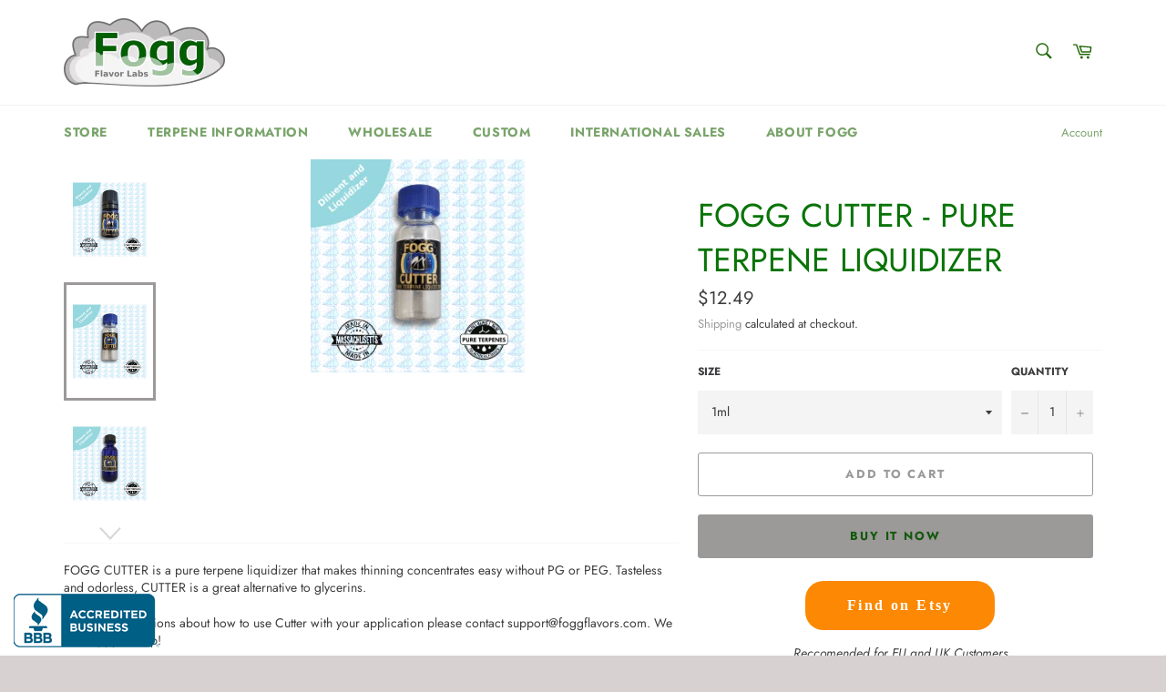

--- FILE ---
content_type: text/html; charset=utf-8
request_url: https://foggterpenes.com/products/fogg-cutter-pure-terpene-liquidizer
body_size: 33970
content:















<!doctype html>
<html class="no-js" lang="en">
<script>
    (function(w,d,t,r,u)
    {
        var f,n,i;
        w[u]=w[u]||[],f=function()
        {
            var o={ti:"5612610", tm:"shpfy_ui"};
            o.q=w[u],w[u]=new UET(o),w[u].push("pageLoad")
        },
        n=d.createElement(t),n.src=r,n.async=1,n.onload=n.onreadystatechange=function()
        {
            var s=this.readyState;
            s&&s!=="loaded"&&s!=="complete"||(f(),n.onload=n.onreadystatechange=null)
        },
        i=d.getElementsByTagName(t)[0],i.parentNode.insertBefore(n,i)
    })
    (window,document,"script","//bat.bing.com/bat.js","uetq");
</script>

<head>
 

<meta name="smart-seo-integrated" content="true" /><title>FOGG CUTTER - PURE TERPENE LIQUIDIZER</title>
<meta name="description" content="FOGG CUTTER is a pure terpene liquidizer that makes thinning concentrates easy without PG or PEG. Flavorless CUTTER is a great alternative to glycerins." />
<meta name="smartseo-keyword" content="" />
<meta name="smartseo-timestamp" content="16809862359878646" />
<!--JSON-LD data generated by Smart SEO-->
<script type="application/ld+json">
    {
        "@context": "https://schema.org/",
        "@type": "Product",
        "gtin12": "680270789562",
        "productId": "680270789562",
        "url": "https://foggterpenes.com/products/fogg-cutter-pure-terpene-liquidizer",
        "name": "FOGG CUTTER - PURE TERPENE LIQUIDIZER",
        "image": "https://foggterpenes.com/cdn/shop/products/cutter_5ml.png?v=1680987245",
        "description": "FOGG CUTTER is a pure terpene liquidizer that makes thinning concentrates easy without PG or PEG. Flavorless CUTTER is a great alternative to glycerins.",
        "brand": {
            "@type": "Brand",
            "name": "Fogg Flavors"
        },
        "sku": "C-1-UF",
        "weight": "0.02lb",
        "aggregateRating": {
            "@type": "AggregateRating",
            "description": "Shopify Product Reviews",
            "ratingValue": "4.666666666666667",
            "reviewCount": "6"
        },
        "offers": [
            {
                "@type": "Offer",
                "gtin12": "680270789562",
                "priceCurrency": "USD",
                "price": "12.49",
                "priceValidUntil": "2026-04-29",
                "availability": "https://schema.org/InStock",
                "itemCondition": "https://schema.org/NewCondition",
                "sku": "C-1-UF",
                "name": "1ml",
                "url": "https://foggterpenes.com/products/fogg-cutter-pure-terpene-liquidizer?variant=8978253217836",
                "seller": {
                    "@type": "Organization",
                    "name": "Fogg Flavors"
                }
            },
            {
                "@type": "Offer",
                "gtin12": "680270789579",
                "priceCurrency": "USD",
                "price": "29.99",
                "priceValidUntil": "2026-04-29",
                "availability": "https://schema.org/InStock",
                "itemCondition": "https://schema.org/NewCondition",
                "sku": "C-5-UF",
                "name": "5ml",
                "url": "https://foggterpenes.com/products/fogg-cutter-pure-terpene-liquidizer?variant=8978253250604",
                "seller": {
                    "@type": "Organization",
                    "name": "Fogg Flavors"
                }
            },
            {
                "@type": "Offer",
                "gtin12": "680270789708",
                "priceCurrency": "USD",
                "price": "164.99",
                "priceValidUntil": "2026-04-29",
                "availability": "https://schema.org/InStock",
                "itemCondition": "https://schema.org/NewCondition",
                "sku": "C-30-UF",
                "name": "30ml",
                "url": "https://foggterpenes.com/products/fogg-cutter-pure-terpene-liquidizer?variant=8978253283372",
                "seller": {
                    "@type": "Organization",
                    "name": "Fogg Flavors"
                }
            },
            {
                "@type": "Offer",
                "gtin12": "788362692858",
                "priceCurrency": "USD",
                "price": "329.27",
                "priceValidUntil": "2026-04-29",
                "availability": "https://schema.org/InStock",
                "itemCondition": "https://schema.org/NewCondition",
                "sku": "C-120-UF",
                "name": "120ml",
                "url": "https://foggterpenes.com/products/fogg-cutter-pure-terpene-liquidizer?variant=35408046588067",
                "seller": {
                    "@type": "Organization",
                    "name": "Fogg Flavors"
                }
            }]
    }
</script><!--JSON-LD data generated by Smart SEO-->
<script type="application/ld+json">
    {
        "@context": "https://schema.org",
        "@type": "BreadcrumbList",
        "itemListElement": [
            {
                "@type": "ListItem",
                "position": 1,
                "item": {
                    "@type": "Website",
                    "@id": "https://foggterpenes.com",
                    "name": "Translation missing: en.general.breadcrumbs.home"
                }
            },
            {
                "@type": "ListItem",
                "position": 2,
                "item": {
                    "@type": "WebPage",
                    "@id": "https://foggterpenes.com/products/fogg-cutter-pure-terpene-liquidizer",
                    "name": "FOGG CUTTER - PURE TERPENE LIQUIDIZER"
                }
            }
        ]
    }
</script>
<!--JSON-LD data generated by Smart SEO-->
<script type="application/ld+json">
    {
        "@context": "https://schema.org",
        "@type": "Store",
        "name": "Fogg Flavors",
        "url": "https://foggterpenes.com",
        "description": "Fogg Flavor Labs provides terpene related products for customers worldwide. Our offerings include strain-based and effect-based liquid terpene profiles, flavored terpenes, terpene infusion products, isolated terpenes, and terpene sprays. We feature all natural and organic terpenes and the highest quality ingredients  ",
        "logo": "https://cdn.shopify.com/s/files/1/1292/1317/files/new_logo_2019_9b438c45-e527-46d6-9c8e-400b798beed7.png?v=1661471448",
        "image": "https://cdn.shopify.com/s/files/1/1292/1317/files/new_logo_2019_9b438c45-e527-46d6-9c8e-400b798beed7.png?v=1661471448",
        "sameAs": ["https://www.facebook.com/foggflavors","https://www.instagram.com/foggflavors/","https://twitter.com/FoggFlavorLabs"],
        "hasMap": "https://www.google.com/maps/@42.7181942,-70.9054128,16z",
        "address": {
            "@type": "PostalAddress",
            "streetAddress": "2 Washington Square, Unit 191",
            "addressLocality": "Haverhill",
            "addressRegion": "Massachusetts",
            "postalCode": "01830",
            "addressCountry": "United States"
        },
        "priceRange": "$$$",
        "telephone": " (888) 822-7364",
        "geo": {
            "@type": "GeoCoordinates",
            "latitude": 42.7181942,
            "longitude": -70.9054128
        }
    }
</script><link rel="alternate" hreflang="en" href="URL" > 

  <!-- Google tag (gtag.js) -->
<script async src="https://www.googletagmanager.com/gtag/js?id=AW-880981506"></script>
<script>
  window.dataLayer = window.dataLayer || [];
  function gtag(){dataLayer.push(arguments);}
  gtag('js', new Date());

  gtag('config', 'AW-880981506');
</script>

  
  <meta charset="utf-8">
  <meta http-equiv="X-UA-Compatible" content="IE=edge,chrome=1">
  <meta name="viewport" content="width=device-width,initial-scale=1">
  <meta name="theme-color" content="#ffffff">

  
    <link rel="shortcut icon" href="//foggterpenes.com/cdn/shop/files/fogg_logo_medium_size_32x32.png?v=1613513221" type="image/png">
  

  <link rel="canonical" href="https://foggterpenes.com/products/fogg-cutter-pure-terpene-liquidizer">

  <!-- /snippets/social-meta-tags.liquid -->




<meta property="og:site_name" content="Fogg Flavors">
<meta property="og:url" content="https://foggterpenes.com/products/fogg-cutter-pure-terpene-liquidizer">
<meta property="og:title" content="FOGG CUTTER - PURE TERPENE LIQUIDIZER">
<meta property="og:type" content="product">
<meta property="og:description" content="FOGG CUTTER is a pure terpene liquidizer (diluent) that makes thinning concentrates easy without PG or PEG. Tasteless and odorless, CUTTER is a great alternative to glycerins.">

  <meta property="og:price:amount" content="12.49">
  <meta property="og:price:currency" content="USD">

<meta property="og:image" content="http://foggterpenes.com/cdn/shop/products/cutter_5ml_1200x1200.png?v=1680987245"><meta property="og:image" content="http://foggterpenes.com/cdn/shop/products/cutter_1ml_1200x1200.png?v=1680987248"><meta property="og:image" content="http://foggterpenes.com/cdn/shop/products/cutter_30ml_1200x1200.png?v=1680987251">
<meta property="og:image:secure_url" content="https://foggterpenes.com/cdn/shop/products/cutter_5ml_1200x1200.png?v=1680987245"><meta property="og:image:secure_url" content="https://foggterpenes.com/cdn/shop/products/cutter_1ml_1200x1200.png?v=1680987248"><meta property="og:image:secure_url" content="https://foggterpenes.com/cdn/shop/products/cutter_30ml_1200x1200.png?v=1680987251">


<meta name="twitter:card" content="summary_large_image">
<meta name="twitter:title" content="FOGG CUTTER - PURE TERPENE LIQUIDIZER">
<meta name="twitter:description" content="FOGG CUTTER is a pure terpene liquidizer (diluent) that makes thinning concentrates easy without PG or PEG. Tasteless and odorless, CUTTER is a great alternative to glycerins.">


  <script>
    document.documentElement.className = document.documentElement.className.replace('no-js', 'js');
  </script>

  <link href="//foggterpenes.com/cdn/shop/t/16/assets/theme.scss.css?v=128077016688024964161763924001" rel="stylesheet" type="text/css" media="all" />

  <script>
    window.theme = window.theme || {};

    theme.strings = {
      stockAvailable: "1 available",
      addToCart: "Add to Cart",
      soldOut: "Sold Out",
      unavailable: "Unavailable",
      noStockAvailable: "The item could not be added to your cart because there are not enough in stock.",
      willNotShipUntil: "Will not ship until [date]",
      willBeInStockAfter: "Will be in stock after [date]",
      totalCartDiscount: "You're saving [savings]",
      addressError: "Error looking up that address",
      addressNoResults: "No results for that address",
      addressQueryLimit: "You have exceeded the Google API usage limit. Consider upgrading to a \u003ca href=\"https:\/\/developers.google.com\/maps\/premium\/usage-limits\"\u003ePremium Plan\u003c\/a\u003e.",
      authError: "There was a problem authenticating your Google Maps API Key.",
      slideNumber: "Slide [slide_number], current"
    };
  </script>

  <script src="//foggterpenes.com/cdn/shop/t/16/assets/lazysizes.min.js?v=56045284683979784691562010389" async="async"></script>

  

  <script src="//foggterpenes.com/cdn/shop/t/16/assets/vendor.js?v=59352919779726365461562010389" defer="defer"></script>

  
    <script>
      window.theme = window.theme || {};
      theme.moneyFormat = "\u003cspan class=money\u003e${{amount}}\u003c\/span\u003e";
    </script>
  

  <script src="//foggterpenes.com/cdn/shop/t/16/assets/theme.js?v=33526341595114328801562010389" defer="defer"></script>

  
  <script>window.performance && window.performance.mark && window.performance.mark('shopify.content_for_header.start');</script><meta name="google-site-verification" content="Q9DQnv6ppcRv3V-4pw5J2dz3M65ygVujTY37OhsMX0M">
<meta name="facebook-domain-verification" content="q16josw985iujnixoqaqxq5rpewx3x">
<meta name="google-site-verification" content="apMyn5f3TGpcHC-brri-Kk6x4HcwfUy6dBHgN4-va0s">
<meta name="google-site-verification" content="sdbXDrmw88UToVMYD2ZSztm_nmxw-zUurmo4mmvf52Y">
<meta id="shopify-digital-wallet" name="shopify-digital-wallet" content="/12921317/digital_wallets/dialog">
<meta name="shopify-checkout-api-token" content="e7517d6f8ad16d7ee5f931acd0f0c7cf">
<meta id="in-context-paypal-metadata" data-shop-id="12921317" data-venmo-supported="true" data-environment="production" data-locale="en_US" data-paypal-v4="true" data-currency="USD">
<link rel="alternate" hreflang="x-default" href="https://foggterpenes.com/products/fogg-cutter-pure-terpene-liquidizer">
<link rel="alternate" hreflang="en" href="https://foggterpenes.com/products/fogg-cutter-pure-terpene-liquidizer">
<link rel="alternate" hreflang="en-CA" href="https://foggterpenes.com/en-ca/products/fogg-cutter-pure-terpene-liquidizer">
<link rel="alternate" type="application/json+oembed" href="https://foggterpenes.com/products/fogg-cutter-pure-terpene-liquidizer.oembed">
<script async="async" src="/checkouts/internal/preloads.js?locale=en-US"></script>
<script id="shopify-features" type="application/json">{"accessToken":"e7517d6f8ad16d7ee5f931acd0f0c7cf","betas":["rich-media-storefront-analytics"],"domain":"foggterpenes.com","predictiveSearch":true,"shopId":12921317,"locale":"en"}</script>
<script>var Shopify = Shopify || {};
Shopify.shop = "fogg-flavor-labs-llc.myshopify.com";
Shopify.locale = "en";
Shopify.currency = {"active":"USD","rate":"1.0"};
Shopify.country = "US";
Shopify.theme = {"name":"Venture","id":73059467308,"schema_name":"Venture","schema_version":"9.3.0","theme_store_id":775,"role":"main"};
Shopify.theme.handle = "null";
Shopify.theme.style = {"id":null,"handle":null};
Shopify.cdnHost = "foggterpenes.com/cdn";
Shopify.routes = Shopify.routes || {};
Shopify.routes.root = "/";</script>
<script type="module">!function(o){(o.Shopify=o.Shopify||{}).modules=!0}(window);</script>
<script>!function(o){function n(){var o=[];function n(){o.push(Array.prototype.slice.apply(arguments))}return n.q=o,n}var t=o.Shopify=o.Shopify||{};t.loadFeatures=n(),t.autoloadFeatures=n()}(window);</script>
<script id="shop-js-analytics" type="application/json">{"pageType":"product"}</script>
<script defer="defer" async type="module" src="//foggterpenes.com/cdn/shopifycloud/shop-js/modules/v2/client.init-shop-cart-sync_WVOgQShq.en.esm.js"></script>
<script defer="defer" async type="module" src="//foggterpenes.com/cdn/shopifycloud/shop-js/modules/v2/chunk.common_C_13GLB1.esm.js"></script>
<script defer="defer" async type="module" src="//foggterpenes.com/cdn/shopifycloud/shop-js/modules/v2/chunk.modal_CLfMGd0m.esm.js"></script>
<script type="module">
  await import("//foggterpenes.com/cdn/shopifycloud/shop-js/modules/v2/client.init-shop-cart-sync_WVOgQShq.en.esm.js");
await import("//foggterpenes.com/cdn/shopifycloud/shop-js/modules/v2/chunk.common_C_13GLB1.esm.js");
await import("//foggterpenes.com/cdn/shopifycloud/shop-js/modules/v2/chunk.modal_CLfMGd0m.esm.js");

  window.Shopify.SignInWithShop?.initShopCartSync?.({"fedCMEnabled":true,"windoidEnabled":true});

</script>
<script>(function() {
  var isLoaded = false;
  function asyncLoad() {
    if (isLoaded) return;
    isLoaded = true;
    var urls = ["https:\/\/cdn-loyalty.yotpo.com\/loader\/EXdmxKGL2DOrXq0SjgrPnQ.js?shop=fogg-flavor-labs-llc.myshopify.com","https:\/\/bingshoppingtoolshopifyapp-prod.trafficmanager.net\/uet\/tracking_script?shop=fogg-flavor-labs-llc.myshopify.com","https:\/\/cdn.nfcube.com\/82f6b57e2ca1ec78553b0293f0b160b0.js?shop=fogg-flavor-labs-llc.myshopify.com","https:\/\/chimpstatic.com\/mcjs-connected\/js\/users\/4766fffcd6148a8ac1e24649b\/2c443d781795c802ebedfe88b.js?shop=fogg-flavor-labs-llc.myshopify.com","\/\/cdn.shopify.com\/proxy\/78212291c3756ed695011ce2530047ddb79085b4cd59564f2551b24d59a1d7aa\/shopify-script-tags.s3.eu-west-1.amazonaws.com\/smartseo\/instantpage.js?shop=fogg-flavor-labs-llc.myshopify.com\u0026sp-cache-control=cHVibGljLCBtYXgtYWdlPTkwMA","\/\/cdn.shopify.com\/proxy\/0c8f6c3847a1bcdf16f43216cd9e00330fea2171b6de55afa44dd73c5d3542d2\/bingshoppingtool-t2app-prod.trafficmanager.net\/uet\/tracking_script?shop=fogg-flavor-labs-llc.myshopify.com\u0026sp-cache-control=cHVibGljLCBtYXgtYWdlPTkwMA","https:\/\/na.shgcdn3.com\/pixel-collector.js?shop=fogg-flavor-labs-llc.myshopify.com","https:\/\/cdn.hextom.com\/js\/freeshippingbar.js?shop=fogg-flavor-labs-llc.myshopify.com","https:\/\/cdn.hextom.com\/js\/quickannouncementbar.js?shop=fogg-flavor-labs-llc.myshopify.com"];
    for (var i = 0; i < urls.length; i++) {
      var s = document.createElement('script');
      s.type = 'text/javascript';
      s.async = true;
      s.src = urls[i];
      var x = document.getElementsByTagName('script')[0];
      x.parentNode.insertBefore(s, x);
    }
  };
  if(window.attachEvent) {
    window.attachEvent('onload', asyncLoad);
  } else {
    window.addEventListener('load', asyncLoad, false);
  }
})();</script>
<script id="__st">var __st={"a":12921317,"offset":-18000,"reqid":"39d9432b-4acb-498f-b668-f2ce4f113fa9-1769689545","pageurl":"foggterpenes.com\/products\/fogg-cutter-pure-terpene-liquidizer","u":"0fcc05754654","p":"product","rtyp":"product","rid":850843926572};</script>
<script>window.ShopifyPaypalV4VisibilityTracking = true;</script>
<script id="captcha-bootstrap">!function(){'use strict';const t='contact',e='account',n='new_comment',o=[[t,t],['blogs',n],['comments',n],[t,'customer']],c=[[e,'customer_login'],[e,'guest_login'],[e,'recover_customer_password'],[e,'create_customer']],r=t=>t.map((([t,e])=>`form[action*='/${t}']:not([data-nocaptcha='true']) input[name='form_type'][value='${e}']`)).join(','),a=t=>()=>t?[...document.querySelectorAll(t)].map((t=>t.form)):[];function s(){const t=[...o],e=r(t);return a(e)}const i='password',u='form_key',d=['recaptcha-v3-token','g-recaptcha-response','h-captcha-response',i],f=()=>{try{return window.sessionStorage}catch{return}},m='__shopify_v',_=t=>t.elements[u];function p(t,e,n=!1){try{const o=window.sessionStorage,c=JSON.parse(o.getItem(e)),{data:r}=function(t){const{data:e,action:n}=t;return t[m]||n?{data:e,action:n}:{data:t,action:n}}(c);for(const[e,n]of Object.entries(r))t.elements[e]&&(t.elements[e].value=n);n&&o.removeItem(e)}catch(o){console.error('form repopulation failed',{error:o})}}const l='form_type',E='cptcha';function T(t){t.dataset[E]=!0}const w=window,h=w.document,L='Shopify',v='ce_forms',y='captcha';let A=!1;((t,e)=>{const n=(g='f06e6c50-85a8-45c8-87d0-21a2b65856fe',I='https://cdn.shopify.com/shopifycloud/storefront-forms-hcaptcha/ce_storefront_forms_captcha_hcaptcha.v1.5.2.iife.js',D={infoText:'Protected by hCaptcha',privacyText:'Privacy',termsText:'Terms'},(t,e,n)=>{const o=w[L][v],c=o.bindForm;if(c)return c(t,g,e,D).then(n);var r;o.q.push([[t,g,e,D],n]),r=I,A||(h.body.append(Object.assign(h.createElement('script'),{id:'captcha-provider',async:!0,src:r})),A=!0)});var g,I,D;w[L]=w[L]||{},w[L][v]=w[L][v]||{},w[L][v].q=[],w[L][y]=w[L][y]||{},w[L][y].protect=function(t,e){n(t,void 0,e),T(t)},Object.freeze(w[L][y]),function(t,e,n,w,h,L){const[v,y,A,g]=function(t,e,n){const i=e?o:[],u=t?c:[],d=[...i,...u],f=r(d),m=r(i),_=r(d.filter((([t,e])=>n.includes(e))));return[a(f),a(m),a(_),s()]}(w,h,L),I=t=>{const e=t.target;return e instanceof HTMLFormElement?e:e&&e.form},D=t=>v().includes(t);t.addEventListener('submit',(t=>{const e=I(t);if(!e)return;const n=D(e)&&!e.dataset.hcaptchaBound&&!e.dataset.recaptchaBound,o=_(e),c=g().includes(e)&&(!o||!o.value);(n||c)&&t.preventDefault(),c&&!n&&(function(t){try{if(!f())return;!function(t){const e=f();if(!e)return;const n=_(t);if(!n)return;const o=n.value;o&&e.removeItem(o)}(t);const e=Array.from(Array(32),(()=>Math.random().toString(36)[2])).join('');!function(t,e){_(t)||t.append(Object.assign(document.createElement('input'),{type:'hidden',name:u})),t.elements[u].value=e}(t,e),function(t,e){const n=f();if(!n)return;const o=[...t.querySelectorAll(`input[type='${i}']`)].map((({name:t})=>t)),c=[...d,...o],r={};for(const[a,s]of new FormData(t).entries())c.includes(a)||(r[a]=s);n.setItem(e,JSON.stringify({[m]:1,action:t.action,data:r}))}(t,e)}catch(e){console.error('failed to persist form',e)}}(e),e.submit())}));const S=(t,e)=>{t&&!t.dataset[E]&&(n(t,e.some((e=>e===t))),T(t))};for(const o of['focusin','change'])t.addEventListener(o,(t=>{const e=I(t);D(e)&&S(e,y())}));const B=e.get('form_key'),M=e.get(l),P=B&&M;t.addEventListener('DOMContentLoaded',(()=>{const t=y();if(P)for(const e of t)e.elements[l].value===M&&p(e,B);[...new Set([...A(),...v().filter((t=>'true'===t.dataset.shopifyCaptcha))])].forEach((e=>S(e,t)))}))}(h,new URLSearchParams(w.location.search),n,t,e,['guest_login'])})(!0,!0)}();</script>
<script integrity="sha256-4kQ18oKyAcykRKYeNunJcIwy7WH5gtpwJnB7kiuLZ1E=" data-source-attribution="shopify.loadfeatures" defer="defer" src="//foggterpenes.com/cdn/shopifycloud/storefront/assets/storefront/load_feature-a0a9edcb.js" crossorigin="anonymous"></script>
<script data-source-attribution="shopify.dynamic_checkout.dynamic.init">var Shopify=Shopify||{};Shopify.PaymentButton=Shopify.PaymentButton||{isStorefrontPortableWallets:!0,init:function(){window.Shopify.PaymentButton.init=function(){};var t=document.createElement("script");t.src="https://foggterpenes.com/cdn/shopifycloud/portable-wallets/latest/portable-wallets.en.js",t.type="module",document.head.appendChild(t)}};
</script>
<script data-source-attribution="shopify.dynamic_checkout.buyer_consent">
  function portableWalletsHideBuyerConsent(e){var t=document.getElementById("shopify-buyer-consent"),n=document.getElementById("shopify-subscription-policy-button");t&&n&&(t.classList.add("hidden"),t.setAttribute("aria-hidden","true"),n.removeEventListener("click",e))}function portableWalletsShowBuyerConsent(e){var t=document.getElementById("shopify-buyer-consent"),n=document.getElementById("shopify-subscription-policy-button");t&&n&&(t.classList.remove("hidden"),t.removeAttribute("aria-hidden"),n.addEventListener("click",e))}window.Shopify?.PaymentButton&&(window.Shopify.PaymentButton.hideBuyerConsent=portableWalletsHideBuyerConsent,window.Shopify.PaymentButton.showBuyerConsent=portableWalletsShowBuyerConsent);
</script>
<script>
  function portableWalletsCleanup(e){e&&e.src&&console.error("Failed to load portable wallets script "+e.src);var t=document.querySelectorAll("shopify-accelerated-checkout .shopify-payment-button__skeleton, shopify-accelerated-checkout-cart .wallet-cart-button__skeleton"),e=document.getElementById("shopify-buyer-consent");for(let e=0;e<t.length;e++)t[e].remove();e&&e.remove()}function portableWalletsNotLoadedAsModule(e){e instanceof ErrorEvent&&"string"==typeof e.message&&e.message.includes("import.meta")&&"string"==typeof e.filename&&e.filename.includes("portable-wallets")&&(window.removeEventListener("error",portableWalletsNotLoadedAsModule),window.Shopify.PaymentButton.failedToLoad=e,"loading"===document.readyState?document.addEventListener("DOMContentLoaded",window.Shopify.PaymentButton.init):window.Shopify.PaymentButton.init())}window.addEventListener("error",portableWalletsNotLoadedAsModule);
</script>

<script type="module" src="https://foggterpenes.com/cdn/shopifycloud/portable-wallets/latest/portable-wallets.en.js" onError="portableWalletsCleanup(this)" crossorigin="anonymous"></script>
<script nomodule>
  document.addEventListener("DOMContentLoaded", portableWalletsCleanup);
</script>

<link id="shopify-accelerated-checkout-styles" rel="stylesheet" media="screen" href="https://foggterpenes.com/cdn/shopifycloud/portable-wallets/latest/accelerated-checkout-backwards-compat.css" crossorigin="anonymous">
<style id="shopify-accelerated-checkout-cart">
        #shopify-buyer-consent {
  margin-top: 1em;
  display: inline-block;
  width: 100%;
}

#shopify-buyer-consent.hidden {
  display: none;
}

#shopify-subscription-policy-button {
  background: none;
  border: none;
  padding: 0;
  text-decoration: underline;
  font-size: inherit;
  cursor: pointer;
}

#shopify-subscription-policy-button::before {
  box-shadow: none;
}

      </style>

<script>window.performance && window.performance.mark && window.performance.mark('shopify.content_for_header.end');</script>
  





  <script type="text/javascript">
    
      window.__shgMoneyFormat = window.__shgMoneyFormat || {"USD":{"currency":"USD","currency_symbol":"$","currency_symbol_location":"left","decimal_places":2,"decimal_separator":".","thousands_separator":","}};
    
    window.__shgCurrentCurrencyCode = window.__shgCurrentCurrencyCode || {
      currency: "USD",
      currency_symbol: "$",
      decimal_separator: ".",
      thousands_separator: ",",
      decimal_places: 2,
      currency_symbol_location: "left"
    };
  </script>



 <!-- Google Webmaster Tools Site Verification -->
<meta name="google-site-verification" content="Q9DQnv6ppcRv3V-4pw5J2dz3M65ygVujTY37OhsMX0M" />

<!-- Reddit Pixel -->
<script>
!function(w,d){if(!w.rdt){var p=w.rdt=function(){p.sendEvent?p.sendEvent.apply(p,arguments):p.callQueue.push(arguments)};p.callQueue=[];var t=d.createElement("script");t.src="https://www.redditstatic.com/ads/pixel.js",t.async=!0;var s=d.getElementsByTagName("script")[0];s.parentNode.insertBefore(t,s)}}(window,document);rdt('init','t2_3hncg', {"optOut":false,"useDecimalCurrencyValues":true,"aaid":"<AAID-HERE>","email":"<EMAIL-HERE>","externalId":"<EXTERNAL-ID-HERE>","idfa":"<IDFA-HERE>"});rdt('track', 'PageVisit');
</script>
<!-- DO NOT MODIFY UNLESS TO REPLACE A USER IDENTIFIER -->
<!-- End Reddit Pixel -->


  

<script type="text/javascript">
  
    window.SHG_CUSTOMER = null;
  
</script>







<!-- BEGIN app block: shopify://apps/ecomposer-builder/blocks/app-embed/a0fc26e1-7741-4773-8b27-39389b4fb4a0 --><!-- DNS Prefetch & Preconnect -->
<link rel="preconnect" href="https://cdn.ecomposer.app" crossorigin>
<link rel="dns-prefetch" href="https://cdn.ecomposer.app">

<link rel="prefetch" href="https://cdn.ecomposer.app/vendors/css/ecom-swiper@11.css" as="style">
<link rel="prefetch" href="https://cdn.ecomposer.app/vendors/js/ecom-swiper@11.0.5.js" as="script">
<link rel="prefetch" href="https://cdn.ecomposer.app/vendors/js/ecom_modal.js" as="script">

<!-- Global CSS --><!--ECOM-EMBED-->
  <style id="ecom-global-css" class="ecom-global-css">/**ECOM-INSERT-CSS**/.ecom-section > div.core__row--columns{max-width: 1200px;}.ecom-column>div.core__column--wrapper{padding: 20px;}div.core__blocks--body>div.ecom-block.elmspace:not(:first-child){margin-top: 20px;}:root{--ecom-global-typography-h1-font-weight:600;--ecom-global-typography-h1-font-size:72px;--ecom-global-typography-h1-line-height:90px;--ecom-global-typography-h1-letter-spacing:-0.02em;--ecom-global-typography-h2-font-weight:600;--ecom-global-typography-h2-font-size:60px;--ecom-global-typography-h2-line-height:72px;--ecom-global-typography-h2-letter-spacing:-0.02em;--ecom-global-typography-h3-font-weight:600;--ecom-global-typography-h3-font-size:48px;--ecom-global-typography-h3-line-height:60px;--ecom-global-typography-h3-letter-spacing:-0.02em;--ecom-global-typography-h4-font-weight:600;--ecom-global-typography-h4-font-size:36px;--ecom-global-typography-h4-line-height:44px;--ecom-global-typography-h4-letter-spacing:-0.02em;--ecom-global-typography-h5-font-weight:600;--ecom-global-typography-h5-font-size:30px;--ecom-global-typography-h5-line-height:38px;--ecom-global-typography-h6-font-weight:600;--ecom-global-typography-h6-font-size:24px;--ecom-global-typography-h6-line-height:32px;--ecom-global-typography-h7-font-weight:400;--ecom-global-typography-h7-font-size:18px;--ecom-global-typography-h7-line-height:28px;}</style>
  <!--/ECOM-EMBED--><!-- Custom CSS & JS --><!-- Open Graph Meta Tags for Pages --><!-- Critical Inline Styles -->
<style class="ecom-theme-helper">.ecom-animation{opacity:0}.ecom-animation.animate,.ecom-animation.ecom-animated{opacity:1}.ecom-cart-popup{display:grid;position:fixed;inset:0;z-index:9999999;align-content:center;padding:5px;justify-content:center;align-items:center;justify-items:center}.ecom-cart-popup::before{content:' ';position:absolute;background:#e5e5e5b3;inset:0}.ecom-ajax-loading{cursor:not-allowed;pointer-events:none;opacity:.6}#ecom-toast{visibility:hidden;max-width:50px;height:60px;margin:auto;background-color:#333;color:#fff;text-align:center;border-radius:2px;position:fixed;z-index:1;left:0;right:0;bottom:30px;font-size:17px;display:grid;grid-template-columns:50px auto;align-items:center;justify-content:start;align-content:center;justify-items:start}#ecom-toast.ecom-toast-show{visibility:visible;animation:ecomFadein .5s,ecomExpand .5s .5s,ecomStay 3s 1s,ecomShrink .5s 4s,ecomFadeout .5s 4.5s}#ecom-toast #ecom-toast-icon{width:50px;height:100%;box-sizing:border-box;background-color:#111;color:#fff;padding:5px}#ecom-toast .ecom-toast-icon-svg{width:100%;height:100%;position:relative;vertical-align:middle;margin:auto;text-align:center}#ecom-toast #ecom-toast-desc{color:#fff;padding:16px;overflow:hidden;white-space:nowrap}@media(max-width:768px){#ecom-toast #ecom-toast-desc{white-space:normal;min-width:250px}#ecom-toast{height:auto;min-height:60px}}.ecom__column-full-height{height:100%}@keyframes ecomFadein{from{bottom:0;opacity:0}to{bottom:30px;opacity:1}}@keyframes ecomExpand{from{min-width:50px}to{min-width:var(--ecom-max-width)}}@keyframes ecomStay{from{min-width:var(--ecom-max-width)}to{min-width:var(--ecom-max-width)}}@keyframes ecomShrink{from{min-width:var(--ecom-max-width)}to{min-width:50px}}@keyframes ecomFadeout{from{bottom:30px;opacity:1}to{bottom:60px;opacity:0}}</style>


<!-- EComposer Config Script -->
<script id="ecom-theme-helpers" async>
window.EComposer=window.EComposer||{};(function(){if(!this.configs)this.configs={};
this.initQuickview=function(){};this.configs.ajax_cart={enable:false};this.customer=false;this.proxy_path='/apps/ecomposer-visual-page-builder';
this.popupScriptUrl='https://cdn.shopify.com/extensions/019c0262-13fd-76c5-96e1-41becea92121/ecomposer-97/assets/ecom_popup.js';
this.routes={domain:'https://foggterpenes.com',root_url:'/',collections_url:'/collections',all_products_collection_url:'/collections/all',cart_url:'/cart',cart_add_url:'/cart/add',cart_change_url:'/cart/change',cart_clear_url:'/cart/clear',cart_update_url:'/cart/update',product_recommendations_url:'/recommendations/products'};
this.queryParams={};
if(window.location.search.length){new URLSearchParams(window.location.search).forEach((value,key)=>{this.queryParams[key]=value})}
this.money_format="\u003cspan class=money\u003e${{amount}}\u003c\/span\u003e";
this.money_with_currency_format="\u003cspan class=money\u003e${{amount}} USD\u003c\/span\u003e";
this.currencyCodeEnabled=null;this.abTestingData = [];this.formatMoney=function(t,e){const r=this.currencyCodeEnabled?this.money_with_currency_format:this.money_format;function a(t,e){return void 0===t?e:t}function o(t,e,r,o){if(e=a(e,2),r=a(r,","),o=a(o,"."),isNaN(t)||null==t)return 0;var n=(t=(t/100).toFixed(e)).split(".");return n[0].replace(/(\d)(?=(\d\d\d)+(?!\d))/g,"$1"+r)+(n[1]?o+n[1]:"")}"string"==typeof t&&(t=t.replace(".",""));var n="",i=/\{\{\s*(\w+)\s*\}\}/,s=e||r;switch(s.match(i)[1]){case"amount":n=o(t,2);break;case"amount_no_decimals":n=o(t,0);break;case"amount_with_comma_separator":n=o(t,2,".",",");break;case"amount_with_space_separator":n=o(t,2," ",",");break;case"amount_with_period_and_space_separator":n=o(t,2," ",".");break;case"amount_no_decimals_with_comma_separator":n=o(t,0,".",",");break;case"amount_no_decimals_with_space_separator":n=o(t,0," ");break;case"amount_with_apostrophe_separator":n=o(t,2,"'",".")}return s.replace(i,n)};
this.resizeImage=function(t,e){try{if(!e||"original"==e||"full"==e||"master"==e)return t;if(-1!==t.indexOf("cdn.shopify.com")||-1!==t.indexOf("/cdn/shop/")){var r=t.match(/\.(jpg|jpeg|gif|png|bmp|bitmap|tiff|tif|webp)((\#[0-9a-z\-]+)?(\?v=.*)?)?$/gim);if(null==r)return null;var a=t.split(r[0]),o=r[0];return a[0]+"_"+e+o}}catch(r){return t}return t};
this.getProduct=function(t){if(!t)return!1;let e=("/"===this.routes.root_url?"":this.routes.root_url)+"/products/"+t+".js?shop="+Shopify.shop;return window.ECOM_LIVE&&(e="/shop/builder/ajax/ecom-proxy/products/"+t+"?shop="+Shopify.shop),window.fetch(e,{headers:{"Content-Type":"application/json"}}).then(t=>t.ok?t.json():false)};
const u=new URLSearchParams(window.location.search);if(u.has("ecom-redirect")){const r=u.get("ecom-redirect");if(r){let d;try{d=decodeURIComponent(r)}catch{return}d=d.trim().replace(/[\r\n\t]/g,"");if(d.length>2e3)return;const p=["javascript:","data:","vbscript:","file:","ftp:","mailto:","tel:","sms:","chrome:","chrome-extension:","moz-extension:","ms-browser-extension:"],l=d.toLowerCase();for(const o of p)if(l.includes(o))return;const x=[/<script/i,/<\/script/i,/javascript:/i,/vbscript:/i,/onload=/i,/onerror=/i,/onclick=/i,/onmouseover=/i,/onfocus=/i,/onblur=/i,/onsubmit=/i,/onchange=/i,/alert\s*\(/i,/confirm\s*\(/i,/prompt\s*\(/i,/document\./i,/window\./i,/eval\s*\(/i];for(const t of x)if(t.test(d))return;if(d.startsWith("/")&&!d.startsWith("//")){if(!/^[a-zA-Z0-9\-._~:/?#[\]@!$&'()*+,;=%]+$/.test(d))return;if(d.includes("../")||d.includes("./"))return;window.location.href=d;return}if(!d.includes("://")&&!d.startsWith("//")){if(!/^[a-zA-Z0-9\-._~:/?#[\]@!$&'()*+,;=%]+$/.test(d))return;if(d.includes("../")||d.includes("./"))return;window.location.href="/"+d;return}let n;try{n=new URL(d)}catch{return}if(!["http:","https:"].includes(n.protocol))return;if(n.port&&(parseInt(n.port)<1||parseInt(n.port)>65535))return;const a=[window.location.hostname];if(a.includes(n.hostname)&&(n.href===d||n.toString()===d))window.location.href=d}}
}).bind(window.EComposer)();
if(window.Shopify&&window.Shopify.designMode&&window.top&&window.top.opener){window.addEventListener("load",function(){window.top.opener.postMessage({action:"ecomposer:loaded"},"*")})}
</script><!-- Toast Template -->
<script type="text/template" id="ecom-template-html"><!-- BEGIN app snippet: ecom-toast --><div id="ecom-toast"><div id="ecom-toast-icon"><svg xmlns="http://www.w3.org/2000/svg" class="ecom-toast-icon-svg ecom-toast-icon-info" fill="none" viewBox="0 0 24 24" stroke="currentColor"><path stroke-linecap="round" stroke-linejoin="round" stroke-width="2" d="M13 16h-1v-4h-1m1-4h.01M21 12a9 9 0 11-18 0 9 9 0 0118 0z"/></svg>
<svg class="ecom-toast-icon-svg ecom-toast-icon-success" xmlns="http://www.w3.org/2000/svg" viewBox="0 0 512 512"><path d="M256 8C119 8 8 119 8 256s111 248 248 248 248-111 248-248S393 8 256 8zm0 48c110.5 0 200 89.5 200 200 0 110.5-89.5 200-200 200-110.5 0-200-89.5-200-200 0-110.5 89.5-200 200-200m140.2 130.3l-22.5-22.7c-4.7-4.7-12.3-4.7-17-.1L215.3 303.7l-59.8-60.3c-4.7-4.7-12.3-4.7-17-.1l-22.7 22.5c-4.7 4.7-4.7 12.3-.1 17l90.8 91.5c4.7 4.7 12.3 4.7 17 .1l172.6-171.2c4.7-4.7 4.7-12.3 .1-17z"/></svg>
</div><div id="ecom-toast-desc"></div></div><!-- END app snippet --></script><!-- END app block --><script src="https://cdn.shopify.com/extensions/019c0262-13fd-76c5-96e1-41becea92121/ecomposer-97/assets/ecom.js" type="text/javascript" defer="defer"></script>
<link href="https://monorail-edge.shopifysvc.com" rel="dns-prefetch">
<script>(function(){if ("sendBeacon" in navigator && "performance" in window) {try {var session_token_from_headers = performance.getEntriesByType('navigation')[0].serverTiming.find(x => x.name == '_s').description;} catch {var session_token_from_headers = undefined;}var session_cookie_matches = document.cookie.match(/_shopify_s=([^;]*)/);var session_token_from_cookie = session_cookie_matches && session_cookie_matches.length === 2 ? session_cookie_matches[1] : "";var session_token = session_token_from_headers || session_token_from_cookie || "";function handle_abandonment_event(e) {var entries = performance.getEntries().filter(function(entry) {return /monorail-edge.shopifysvc.com/.test(entry.name);});if (!window.abandonment_tracked && entries.length === 0) {window.abandonment_tracked = true;var currentMs = Date.now();var navigation_start = performance.timing.navigationStart;var payload = {shop_id: 12921317,url: window.location.href,navigation_start,duration: currentMs - navigation_start,session_token,page_type: "product"};window.navigator.sendBeacon("https://monorail-edge.shopifysvc.com/v1/produce", JSON.stringify({schema_id: "online_store_buyer_site_abandonment/1.1",payload: payload,metadata: {event_created_at_ms: currentMs,event_sent_at_ms: currentMs}}));}}window.addEventListener('pagehide', handle_abandonment_event);}}());</script>
<script id="web-pixels-manager-setup">(function e(e,d,r,n,o){if(void 0===o&&(o={}),!Boolean(null===(a=null===(i=window.Shopify)||void 0===i?void 0:i.analytics)||void 0===a?void 0:a.replayQueue)){var i,a;window.Shopify=window.Shopify||{};var t=window.Shopify;t.analytics=t.analytics||{};var s=t.analytics;s.replayQueue=[],s.publish=function(e,d,r){return s.replayQueue.push([e,d,r]),!0};try{self.performance.mark("wpm:start")}catch(e){}var l=function(){var e={modern:/Edge?\/(1{2}[4-9]|1[2-9]\d|[2-9]\d{2}|\d{4,})\.\d+(\.\d+|)|Firefox\/(1{2}[4-9]|1[2-9]\d|[2-9]\d{2}|\d{4,})\.\d+(\.\d+|)|Chrom(ium|e)\/(9{2}|\d{3,})\.\d+(\.\d+|)|(Maci|X1{2}).+ Version\/(15\.\d+|(1[6-9]|[2-9]\d|\d{3,})\.\d+)([,.]\d+|)( \(\w+\)|)( Mobile\/\w+|) Safari\/|Chrome.+OPR\/(9{2}|\d{3,})\.\d+\.\d+|(CPU[ +]OS|iPhone[ +]OS|CPU[ +]iPhone|CPU IPhone OS|CPU iPad OS)[ +]+(15[._]\d+|(1[6-9]|[2-9]\d|\d{3,})[._]\d+)([._]\d+|)|Android:?[ /-](13[3-9]|1[4-9]\d|[2-9]\d{2}|\d{4,})(\.\d+|)(\.\d+|)|Android.+Firefox\/(13[5-9]|1[4-9]\d|[2-9]\d{2}|\d{4,})\.\d+(\.\d+|)|Android.+Chrom(ium|e)\/(13[3-9]|1[4-9]\d|[2-9]\d{2}|\d{4,})\.\d+(\.\d+|)|SamsungBrowser\/([2-9]\d|\d{3,})\.\d+/,legacy:/Edge?\/(1[6-9]|[2-9]\d|\d{3,})\.\d+(\.\d+|)|Firefox\/(5[4-9]|[6-9]\d|\d{3,})\.\d+(\.\d+|)|Chrom(ium|e)\/(5[1-9]|[6-9]\d|\d{3,})\.\d+(\.\d+|)([\d.]+$|.*Safari\/(?![\d.]+ Edge\/[\d.]+$))|(Maci|X1{2}).+ Version\/(10\.\d+|(1[1-9]|[2-9]\d|\d{3,})\.\d+)([,.]\d+|)( \(\w+\)|)( Mobile\/\w+|) Safari\/|Chrome.+OPR\/(3[89]|[4-9]\d|\d{3,})\.\d+\.\d+|(CPU[ +]OS|iPhone[ +]OS|CPU[ +]iPhone|CPU IPhone OS|CPU iPad OS)[ +]+(10[._]\d+|(1[1-9]|[2-9]\d|\d{3,})[._]\d+)([._]\d+|)|Android:?[ /-](13[3-9]|1[4-9]\d|[2-9]\d{2}|\d{4,})(\.\d+|)(\.\d+|)|Mobile Safari.+OPR\/([89]\d|\d{3,})\.\d+\.\d+|Android.+Firefox\/(13[5-9]|1[4-9]\d|[2-9]\d{2}|\d{4,})\.\d+(\.\d+|)|Android.+Chrom(ium|e)\/(13[3-9]|1[4-9]\d|[2-9]\d{2}|\d{4,})\.\d+(\.\d+|)|Android.+(UC? ?Browser|UCWEB|U3)[ /]?(15\.([5-9]|\d{2,})|(1[6-9]|[2-9]\d|\d{3,})\.\d+)\.\d+|SamsungBrowser\/(5\.\d+|([6-9]|\d{2,})\.\d+)|Android.+MQ{2}Browser\/(14(\.(9|\d{2,})|)|(1[5-9]|[2-9]\d|\d{3,})(\.\d+|))(\.\d+|)|K[Aa][Ii]OS\/(3\.\d+|([4-9]|\d{2,})\.\d+)(\.\d+|)/},d=e.modern,r=e.legacy,n=navigator.userAgent;return n.match(d)?"modern":n.match(r)?"legacy":"unknown"}(),u="modern"===l?"modern":"legacy",c=(null!=n?n:{modern:"",legacy:""})[u],f=function(e){return[e.baseUrl,"/wpm","/b",e.hashVersion,"modern"===e.buildTarget?"m":"l",".js"].join("")}({baseUrl:d,hashVersion:r,buildTarget:u}),m=function(e){var d=e.version,r=e.bundleTarget,n=e.surface,o=e.pageUrl,i=e.monorailEndpoint;return{emit:function(e){var a=e.status,t=e.errorMsg,s=(new Date).getTime(),l=JSON.stringify({metadata:{event_sent_at_ms:s},events:[{schema_id:"web_pixels_manager_load/3.1",payload:{version:d,bundle_target:r,page_url:o,status:a,surface:n,error_msg:t},metadata:{event_created_at_ms:s}}]});if(!i)return console&&console.warn&&console.warn("[Web Pixels Manager] No Monorail endpoint provided, skipping logging."),!1;try{return self.navigator.sendBeacon.bind(self.navigator)(i,l)}catch(e){}var u=new XMLHttpRequest;try{return u.open("POST",i,!0),u.setRequestHeader("Content-Type","text/plain"),u.send(l),!0}catch(e){return console&&console.warn&&console.warn("[Web Pixels Manager] Got an unhandled error while logging to Monorail."),!1}}}}({version:r,bundleTarget:l,surface:e.surface,pageUrl:self.location.href,monorailEndpoint:e.monorailEndpoint});try{o.browserTarget=l,function(e){var d=e.src,r=e.async,n=void 0===r||r,o=e.onload,i=e.onerror,a=e.sri,t=e.scriptDataAttributes,s=void 0===t?{}:t,l=document.createElement("script"),u=document.querySelector("head"),c=document.querySelector("body");if(l.async=n,l.src=d,a&&(l.integrity=a,l.crossOrigin="anonymous"),s)for(var f in s)if(Object.prototype.hasOwnProperty.call(s,f))try{l.dataset[f]=s[f]}catch(e){}if(o&&l.addEventListener("load",o),i&&l.addEventListener("error",i),u)u.appendChild(l);else{if(!c)throw new Error("Did not find a head or body element to append the script");c.appendChild(l)}}({src:f,async:!0,onload:function(){if(!function(){var e,d;return Boolean(null===(d=null===(e=window.Shopify)||void 0===e?void 0:e.analytics)||void 0===d?void 0:d.initialized)}()){var d=window.webPixelsManager.init(e)||void 0;if(d){var r=window.Shopify.analytics;r.replayQueue.forEach((function(e){var r=e[0],n=e[1],o=e[2];d.publishCustomEvent(r,n,o)})),r.replayQueue=[],r.publish=d.publishCustomEvent,r.visitor=d.visitor,r.initialized=!0}}},onerror:function(){return m.emit({status:"failed",errorMsg:"".concat(f," has failed to load")})},sri:function(e){var d=/^sha384-[A-Za-z0-9+/=]+$/;return"string"==typeof e&&d.test(e)}(c)?c:"",scriptDataAttributes:o}),m.emit({status:"loading"})}catch(e){m.emit({status:"failed",errorMsg:(null==e?void 0:e.message)||"Unknown error"})}}})({shopId: 12921317,storefrontBaseUrl: "https://foggterpenes.com",extensionsBaseUrl: "https://extensions.shopifycdn.com/cdn/shopifycloud/web-pixels-manager",monorailEndpoint: "https://monorail-edge.shopifysvc.com/unstable/produce_batch",surface: "storefront-renderer",enabledBetaFlags: ["2dca8a86"],webPixelsConfigList: [{"id":"1840349347","configuration":"{\"ti\":\"15072645\",\"endpoint\":\"https:\/\/bat.bing.com\/action\/0\"}","eventPayloadVersion":"v1","runtimeContext":"STRICT","scriptVersion":"5ee93563fe31b11d2d65e2f09a5229dc","type":"APP","apiClientId":2997493,"privacyPurposes":["ANALYTICS","MARKETING","SALE_OF_DATA"],"dataSharingAdjustments":{"protectedCustomerApprovalScopes":["read_customer_personal_data"]}},{"id":"1372946595","configuration":"{\"publicKey\":\"pub_0eb7071a62ab3fa34e2d\",\"apiUrl\":\"https:\\\/\\\/tracking.refersion.com\"}","eventPayloadVersion":"v1","runtimeContext":"STRICT","scriptVersion":"0fb80394591dba97de0fece487c9c5e4","type":"APP","apiClientId":147004,"privacyPurposes":["ANALYTICS","SALE_OF_DATA"],"dataSharingAdjustments":{"protectedCustomerApprovalScopes":["read_customer_email","read_customer_name","read_customer_personal_data"]}},{"id":"846528675","configuration":"{\"site_id\":\"fc83ed8d-4ebd-4970-9525-37f8d6e2dc37\",\"analytics_endpoint\":\"https:\\\/\\\/na.shgcdn3.com\"}","eventPayloadVersion":"v1","runtimeContext":"STRICT","scriptVersion":"695709fc3f146fa50a25299517a954f2","type":"APP","apiClientId":1158168,"privacyPurposes":["ANALYTICS","MARKETING","SALE_OF_DATA"],"dataSharingAdjustments":{"protectedCustomerApprovalScopes":["read_customer_personal_data"]}},{"id":"655622307","configuration":"{\"config\":\"{\\\"pixel_id\\\":\\\"G-27FEZ6FBGY\\\",\\\"target_country\\\":\\\"US\\\",\\\"gtag_events\\\":[{\\\"type\\\":\\\"search\\\",\\\"action_label\\\":[\\\"G-27FEZ6FBGY\\\",\\\"AW-880981506\\\/JDVGCO3vqJUZEILsiqQD\\\"]},{\\\"type\\\":\\\"begin_checkout\\\",\\\"action_label\\\":[\\\"G-27FEZ6FBGY\\\",\\\"AW-880981506\\\/H-4bCPPvqJUZEILsiqQD\\\"]},{\\\"type\\\":\\\"view_item\\\",\\\"action_label\\\":[\\\"G-27FEZ6FBGY\\\",\\\"AW-880981506\\\/8R4JCOrvqJUZEILsiqQD\\\",\\\"MC-N1EH1H9KLL\\\"]},{\\\"type\\\":\\\"purchase\\\",\\\"action_label\\\":[\\\"G-27FEZ6FBGY\\\",\\\"AW-880981506\\\/eoo9CKvXqJUZEILsiqQD\\\",\\\"MC-N1EH1H9KLL\\\"]},{\\\"type\\\":\\\"page_view\\\",\\\"action_label\\\":[\\\"G-27FEZ6FBGY\\\",\\\"AW-880981506\\\/Nq7ECK7XqJUZEILsiqQD\\\",\\\"MC-N1EH1H9KLL\\\"]},{\\\"type\\\":\\\"add_payment_info\\\",\\\"action_label\\\":[\\\"G-27FEZ6FBGY\\\",\\\"AW-880981506\\\/y1XjCPbvqJUZEILsiqQD\\\"]},{\\\"type\\\":\\\"add_to_cart\\\",\\\"action_label\\\":[\\\"G-27FEZ6FBGY\\\",\\\"AW-880981506\\\/EHceCPDvqJUZEILsiqQD\\\"]}],\\\"enable_monitoring_mode\\\":false}\"}","eventPayloadVersion":"v1","runtimeContext":"OPEN","scriptVersion":"b2a88bafab3e21179ed38636efcd8a93","type":"APP","apiClientId":1780363,"privacyPurposes":[],"dataSharingAdjustments":{"protectedCustomerApprovalScopes":["read_customer_address","read_customer_email","read_customer_name","read_customer_personal_data","read_customer_phone"]}},{"id":"546570403","configuration":"{\"pixelCode\":\"COGLLJJC77U9JL07321G\"}","eventPayloadVersion":"v1","runtimeContext":"STRICT","scriptVersion":"22e92c2ad45662f435e4801458fb78cc","type":"APP","apiClientId":4383523,"privacyPurposes":["ANALYTICS","MARKETING","SALE_OF_DATA"],"dataSharingAdjustments":{"protectedCustomerApprovalScopes":["read_customer_address","read_customer_email","read_customer_name","read_customer_personal_data","read_customer_phone"]}},{"id":"157810851","configuration":"{\"pixel_id\":\"1728915987357154\",\"pixel_type\":\"facebook_pixel\",\"metaapp_system_user_token\":\"-\"}","eventPayloadVersion":"v1","runtimeContext":"OPEN","scriptVersion":"ca16bc87fe92b6042fbaa3acc2fbdaa6","type":"APP","apiClientId":2329312,"privacyPurposes":["ANALYTICS","MARKETING","SALE_OF_DATA"],"dataSharingAdjustments":{"protectedCustomerApprovalScopes":["read_customer_address","read_customer_email","read_customer_name","read_customer_personal_data","read_customer_phone"]}},{"id":"shopify-app-pixel","configuration":"{}","eventPayloadVersion":"v1","runtimeContext":"STRICT","scriptVersion":"0450","apiClientId":"shopify-pixel","type":"APP","privacyPurposes":["ANALYTICS","MARKETING"]},{"id":"shopify-custom-pixel","eventPayloadVersion":"v1","runtimeContext":"LAX","scriptVersion":"0450","apiClientId":"shopify-pixel","type":"CUSTOM","privacyPurposes":["ANALYTICS","MARKETING"]}],isMerchantRequest: false,initData: {"shop":{"name":"Fogg Flavors","paymentSettings":{"currencyCode":"USD"},"myshopifyDomain":"fogg-flavor-labs-llc.myshopify.com","countryCode":"US","storefrontUrl":"https:\/\/foggterpenes.com"},"customer":null,"cart":null,"checkout":null,"productVariants":[{"price":{"amount":12.49,"currencyCode":"USD"},"product":{"title":"FOGG CUTTER - PURE TERPENE LIQUIDIZER","vendor":"Fogg Flavors","id":"850843926572","untranslatedTitle":"FOGG CUTTER - PURE TERPENE LIQUIDIZER","url":"\/products\/fogg-cutter-pure-terpene-liquidizer","type":"Liquidizer"},"id":"8978253217836","image":{"src":"\/\/foggterpenes.com\/cdn\/shop\/products\/cutter_1ml.png?v=1680987248"},"sku":"C-1-UF","title":"1ml","untranslatedTitle":"1ml"},{"price":{"amount":29.99,"currencyCode":"USD"},"product":{"title":"FOGG CUTTER - PURE TERPENE LIQUIDIZER","vendor":"Fogg Flavors","id":"850843926572","untranslatedTitle":"FOGG CUTTER - PURE TERPENE LIQUIDIZER","url":"\/products\/fogg-cutter-pure-terpene-liquidizer","type":"Liquidizer"},"id":"8978253250604","image":{"src":"\/\/foggterpenes.com\/cdn\/shop\/products\/cutter_5ml.png?v=1680987245"},"sku":"C-5-UF","title":"5ml","untranslatedTitle":"5ml"},{"price":{"amount":164.99,"currencyCode":"USD"},"product":{"title":"FOGG CUTTER - PURE TERPENE LIQUIDIZER","vendor":"Fogg Flavors","id":"850843926572","untranslatedTitle":"FOGG CUTTER - PURE TERPENE LIQUIDIZER","url":"\/products\/fogg-cutter-pure-terpene-liquidizer","type":"Liquidizer"},"id":"8978253283372","image":{"src":"\/\/foggterpenes.com\/cdn\/shop\/products\/cutter_30ml.png?v=1680987251"},"sku":"C-30-UF","title":"30ml","untranslatedTitle":"30ml"},{"price":{"amount":329.27,"currencyCode":"USD"},"product":{"title":"FOGG CUTTER - PURE TERPENE LIQUIDIZER","vendor":"Fogg Flavors","id":"850843926572","untranslatedTitle":"FOGG CUTTER - PURE TERPENE LIQUIDIZER","url":"\/products\/fogg-cutter-pure-terpene-liquidizer","type":"Liquidizer"},"id":"35408046588067","image":{"src":"\/\/foggterpenes.com\/cdn\/shop\/products\/cutter_30ml_e7569d6f-8aab-4bda-bd96-dbb739d3b7bb.png?v=1680987256"},"sku":"C-120-UF","title":"120ml","untranslatedTitle":"120ml"}],"purchasingCompany":null},},"https://foggterpenes.com/cdn","1d2a099fw23dfb22ep557258f5m7a2edbae",{"modern":"","legacy":""},{"shopId":"12921317","storefrontBaseUrl":"https:\/\/foggterpenes.com","extensionBaseUrl":"https:\/\/extensions.shopifycdn.com\/cdn\/shopifycloud\/web-pixels-manager","surface":"storefront-renderer","enabledBetaFlags":"[\"2dca8a86\"]","isMerchantRequest":"false","hashVersion":"1d2a099fw23dfb22ep557258f5m7a2edbae","publish":"custom","events":"[[\"page_viewed\",{}],[\"product_viewed\",{\"productVariant\":{\"price\":{\"amount\":12.49,\"currencyCode\":\"USD\"},\"product\":{\"title\":\"FOGG CUTTER - PURE TERPENE LIQUIDIZER\",\"vendor\":\"Fogg Flavors\",\"id\":\"850843926572\",\"untranslatedTitle\":\"FOGG CUTTER - PURE TERPENE LIQUIDIZER\",\"url\":\"\/products\/fogg-cutter-pure-terpene-liquidizer\",\"type\":\"Liquidizer\"},\"id\":\"8978253217836\",\"image\":{\"src\":\"\/\/foggterpenes.com\/cdn\/shop\/products\/cutter_1ml.png?v=1680987248\"},\"sku\":\"C-1-UF\",\"title\":\"1ml\",\"untranslatedTitle\":\"1ml\"}}]]"});</script><script>
  window.ShopifyAnalytics = window.ShopifyAnalytics || {};
  window.ShopifyAnalytics.meta = window.ShopifyAnalytics.meta || {};
  window.ShopifyAnalytics.meta.currency = 'USD';
  var meta = {"product":{"id":850843926572,"gid":"gid:\/\/shopify\/Product\/850843926572","vendor":"Fogg Flavors","type":"Liquidizer","handle":"fogg-cutter-pure-terpene-liquidizer","variants":[{"id":8978253217836,"price":1249,"name":"FOGG CUTTER - PURE TERPENE LIQUIDIZER - 1ml","public_title":"1ml","sku":"C-1-UF"},{"id":8978253250604,"price":2999,"name":"FOGG CUTTER - PURE TERPENE LIQUIDIZER - 5ml","public_title":"5ml","sku":"C-5-UF"},{"id":8978253283372,"price":16499,"name":"FOGG CUTTER - PURE TERPENE LIQUIDIZER - 30ml","public_title":"30ml","sku":"C-30-UF"},{"id":35408046588067,"price":32927,"name":"FOGG CUTTER - PURE TERPENE LIQUIDIZER - 120ml","public_title":"120ml","sku":"C-120-UF"}],"remote":false},"page":{"pageType":"product","resourceType":"product","resourceId":850843926572,"requestId":"39d9432b-4acb-498f-b668-f2ce4f113fa9-1769689545"}};
  for (var attr in meta) {
    window.ShopifyAnalytics.meta[attr] = meta[attr];
  }
</script>
<script class="analytics">
  (function () {
    var customDocumentWrite = function(content) {
      var jquery = null;

      if (window.jQuery) {
        jquery = window.jQuery;
      } else if (window.Checkout && window.Checkout.$) {
        jquery = window.Checkout.$;
      }

      if (jquery) {
        jquery('body').append(content);
      }
    };

    var hasLoggedConversion = function(token) {
      if (token) {
        return document.cookie.indexOf('loggedConversion=' + token) !== -1;
      }
      return false;
    }

    var setCookieIfConversion = function(token) {
      if (token) {
        var twoMonthsFromNow = new Date(Date.now());
        twoMonthsFromNow.setMonth(twoMonthsFromNow.getMonth() + 2);

        document.cookie = 'loggedConversion=' + token + '; expires=' + twoMonthsFromNow;
      }
    }

    var trekkie = window.ShopifyAnalytics.lib = window.trekkie = window.trekkie || [];
    if (trekkie.integrations) {
      return;
    }
    trekkie.methods = [
      'identify',
      'page',
      'ready',
      'track',
      'trackForm',
      'trackLink'
    ];
    trekkie.factory = function(method) {
      return function() {
        var args = Array.prototype.slice.call(arguments);
        args.unshift(method);
        trekkie.push(args);
        return trekkie;
      };
    };
    for (var i = 0; i < trekkie.methods.length; i++) {
      var key = trekkie.methods[i];
      trekkie[key] = trekkie.factory(key);
    }
    trekkie.load = function(config) {
      trekkie.config = config || {};
      trekkie.config.initialDocumentCookie = document.cookie;
      var first = document.getElementsByTagName('script')[0];
      var script = document.createElement('script');
      script.type = 'text/javascript';
      script.onerror = function(e) {
        var scriptFallback = document.createElement('script');
        scriptFallback.type = 'text/javascript';
        scriptFallback.onerror = function(error) {
                var Monorail = {
      produce: function produce(monorailDomain, schemaId, payload) {
        var currentMs = new Date().getTime();
        var event = {
          schema_id: schemaId,
          payload: payload,
          metadata: {
            event_created_at_ms: currentMs,
            event_sent_at_ms: currentMs
          }
        };
        return Monorail.sendRequest("https://" + monorailDomain + "/v1/produce", JSON.stringify(event));
      },
      sendRequest: function sendRequest(endpointUrl, payload) {
        // Try the sendBeacon API
        if (window && window.navigator && typeof window.navigator.sendBeacon === 'function' && typeof window.Blob === 'function' && !Monorail.isIos12()) {
          var blobData = new window.Blob([payload], {
            type: 'text/plain'
          });

          if (window.navigator.sendBeacon(endpointUrl, blobData)) {
            return true;
          } // sendBeacon was not successful

        } // XHR beacon

        var xhr = new XMLHttpRequest();

        try {
          xhr.open('POST', endpointUrl);
          xhr.setRequestHeader('Content-Type', 'text/plain');
          xhr.send(payload);
        } catch (e) {
          console.log(e);
        }

        return false;
      },
      isIos12: function isIos12() {
        return window.navigator.userAgent.lastIndexOf('iPhone; CPU iPhone OS 12_') !== -1 || window.navigator.userAgent.lastIndexOf('iPad; CPU OS 12_') !== -1;
      }
    };
    Monorail.produce('monorail-edge.shopifysvc.com',
      'trekkie_storefront_load_errors/1.1',
      {shop_id: 12921317,
      theme_id: 73059467308,
      app_name: "storefront",
      context_url: window.location.href,
      source_url: "//foggterpenes.com/cdn/s/trekkie.storefront.a804e9514e4efded663580eddd6991fcc12b5451.min.js"});

        };
        scriptFallback.async = true;
        scriptFallback.src = '//foggterpenes.com/cdn/s/trekkie.storefront.a804e9514e4efded663580eddd6991fcc12b5451.min.js';
        first.parentNode.insertBefore(scriptFallback, first);
      };
      script.async = true;
      script.src = '//foggterpenes.com/cdn/s/trekkie.storefront.a804e9514e4efded663580eddd6991fcc12b5451.min.js';
      first.parentNode.insertBefore(script, first);
    };
    trekkie.load(
      {"Trekkie":{"appName":"storefront","development":false,"defaultAttributes":{"shopId":12921317,"isMerchantRequest":null,"themeId":73059467308,"themeCityHash":"15914150418015272523","contentLanguage":"en","currency":"USD","eventMetadataId":"1d7b5b7c-5136-4f0c-b568-4a7165af4331"},"isServerSideCookieWritingEnabled":true,"monorailRegion":"shop_domain","enabledBetaFlags":["65f19447","b5387b81"]},"Session Attribution":{},"S2S":{"facebookCapiEnabled":true,"source":"trekkie-storefront-renderer","apiClientId":580111}}
    );

    var loaded = false;
    trekkie.ready(function() {
      if (loaded) return;
      loaded = true;

      window.ShopifyAnalytics.lib = window.trekkie;

      var originalDocumentWrite = document.write;
      document.write = customDocumentWrite;
      try { window.ShopifyAnalytics.merchantGoogleAnalytics.call(this); } catch(error) {};
      document.write = originalDocumentWrite;

      window.ShopifyAnalytics.lib.page(null,{"pageType":"product","resourceType":"product","resourceId":850843926572,"requestId":"39d9432b-4acb-498f-b668-f2ce4f113fa9-1769689545","shopifyEmitted":true});

      var match = window.location.pathname.match(/checkouts\/(.+)\/(thank_you|post_purchase)/)
      var token = match? match[1]: undefined;
      if (!hasLoggedConversion(token)) {
        setCookieIfConversion(token);
        window.ShopifyAnalytics.lib.track("Viewed Product",{"currency":"USD","variantId":8978253217836,"productId":850843926572,"productGid":"gid:\/\/shopify\/Product\/850843926572","name":"FOGG CUTTER - PURE TERPENE LIQUIDIZER - 1ml","price":"12.49","sku":"C-1-UF","brand":"Fogg Flavors","variant":"1ml","category":"Liquidizer","nonInteraction":true,"remote":false},undefined,undefined,{"shopifyEmitted":true});
      window.ShopifyAnalytics.lib.track("monorail:\/\/trekkie_storefront_viewed_product\/1.1",{"currency":"USD","variantId":8978253217836,"productId":850843926572,"productGid":"gid:\/\/shopify\/Product\/850843926572","name":"FOGG CUTTER - PURE TERPENE LIQUIDIZER - 1ml","price":"12.49","sku":"C-1-UF","brand":"Fogg Flavors","variant":"1ml","category":"Liquidizer","nonInteraction":true,"remote":false,"referer":"https:\/\/foggterpenes.com\/products\/fogg-cutter-pure-terpene-liquidizer"});
      }
    });


        var eventsListenerScript = document.createElement('script');
        eventsListenerScript.async = true;
        eventsListenerScript.src = "//foggterpenes.com/cdn/shopifycloud/storefront/assets/shop_events_listener-3da45d37.js";
        document.getElementsByTagName('head')[0].appendChild(eventsListenerScript);

})();</script>
<script
  defer
  src="https://foggterpenes.com/cdn/shopifycloud/perf-kit/shopify-perf-kit-3.1.0.min.js"
  data-application="storefront-renderer"
  data-shop-id="12921317"
  data-render-region="gcp-us-east1"
  data-page-type="product"
  data-theme-instance-id="73059467308"
  data-theme-name="Venture"
  data-theme-version="9.3.0"
  data-monorail-region="shop_domain"
  data-resource-timing-sampling-rate="10"
  data-shs="true"
  data-shs-beacon="true"
  data-shs-export-with-fetch="true"
  data-shs-logs-sample-rate="1"
  data-shs-beacon-endpoint="https://foggterpenes.com/api/collect"
></script>
</head>
<body class="template-product" >

  <a class="in-page-link visually-hidden skip-link" href="#MainContent">
    Skip to content
  </a>

  <div id="shopify-section-header" class="shopify-section"><style>
.site-header__logo img {
  max-width: 450px;
}
</style>

<div id="NavDrawer" class="drawer drawer--left">
  <div class="drawer__inner">
    <form action="/search" method="get" class="drawer__search" role="search">
      <input type="search" name="q" placeholder="Search" aria-label="Search" class="drawer__search-input">

      <button type="submit" class="text-link drawer__search-submit">
        <svg aria-hidden="true" focusable="false" role="presentation" class="icon icon-search" viewBox="0 0 32 32"><path fill="#444" d="M21.839 18.771a10.012 10.012 0 0 0 1.57-5.39c0-5.548-4.493-10.048-10.034-10.048-5.548 0-10.041 4.499-10.041 10.048s4.493 10.048 10.034 10.048c2.012 0 3.886-.594 5.456-1.61l.455-.317 7.165 7.165 2.223-2.263-7.158-7.165.33-.468zM18.995 7.767c1.498 1.498 2.322 3.49 2.322 5.608s-.825 4.11-2.322 5.608c-1.498 1.498-3.49 2.322-5.608 2.322s-4.11-.825-5.608-2.322c-1.498-1.498-2.322-3.49-2.322-5.608s.825-4.11 2.322-5.608c1.498-1.498 3.49-2.322 5.608-2.322s4.11.825 5.608 2.322z"/></svg>
        <span class="icon__fallback-text">Search</span>
      </button>
    </form>
    <ul class="drawer__nav">
      
        

        
          <li class="drawer__nav-item">
            <a href="/"
              class="drawer__nav-link drawer__nav-link--top-level"
              
            >
              Store
            </a>
          </li>
        
      
        

        
          <li class="drawer__nav-item">
            <a href="/pages/terpene-information"
              class="drawer__nav-link drawer__nav-link--top-level"
              
            >
              Terpene Information
            </a>
          </li>
        
      
        

        
          <li class="drawer__nav-item">
            <a href="https://fogg-flavors-wholsale.myshopify.com/"
              class="drawer__nav-link drawer__nav-link--top-level"
              
            >
              Wholesale
            </a>
          </li>
        
      
        

        
          <li class="drawer__nav-item">
            <a href="/pages/custom-products"
              class="drawer__nav-link drawer__nav-link--top-level"
              
            >
              Custom
            </a>
          </li>
        
      
        

        
          <li class="drawer__nav-item">
            <a href="/pages/fogg-flavor-labs-international-sales"
              class="drawer__nav-link drawer__nav-link--top-level"
              
            >
              International Sales
            </a>
          </li>
        
      
        

        
          <li class="drawer__nav-item">
            <a href="/pages/about-fogg"
              class="drawer__nav-link drawer__nav-link--top-level"
              
            >
              About Fogg
            </a>
          </li>
        
      

      
        
          <li class="drawer__nav-item">
            <a href="/account/login" class="drawer__nav-link drawer__nav-link--top-level">
              Account
            </a>
          </li>
        
      
    </ul>
  </div>
</div>

<header class="site-header page-element is-moved-by-drawer" role="banner" data-section-id="header" data-section-type="header">
  <div class="site-header__upper page-width">
    <div class="grid grid--table">
      <div class="grid__item small--one-quarter medium-up--hide">
        <button type="button" class="text-link site-header__link js-drawer-open-left">
          <span class="site-header__menu-toggle--open">
            <svg aria-hidden="true" focusable="false" role="presentation" class="icon icon-hamburger" viewBox="0 0 32 32"><path fill="#444" d="M4.889 14.958h22.222v2.222H4.889v-2.222zM4.889 8.292h22.222v2.222H4.889V8.292zM4.889 21.625h22.222v2.222H4.889v-2.222z"/></svg>
          </span>
          <span class="site-header__menu-toggle--close">
            <svg aria-hidden="true" focusable="false" role="presentation" class="icon icon-close" viewBox="0 0 32 32"><path fill="#444" d="M25.313 8.55l-1.862-1.862-7.45 7.45-7.45-7.45L6.689 8.55l7.45 7.45-7.45 7.45 1.862 1.862 7.45-7.45 7.45 7.45 1.862-1.862-7.45-7.45z"/></svg>
          </span>
          <span class="icon__fallback-text">Site navigation</span>
        </button>
      </div>
      <div class="grid__item small--one-half medium-up--two-thirds small--text-center">
        
          <div class="site-header__logo h1" itemscope itemtype="http://schema.org/Organization">
        
          
            
            <a href="/" itemprop="url" class="site-header__logo-link">
              <img src="//foggterpenes.com/cdn/shop/files/fogg_logo_medium_size_450x.png?v=1613513221"
                   srcset="//foggterpenes.com/cdn/shop/files/fogg_logo_medium_size_450x.png?v=1613513221 1x, //foggterpenes.com/cdn/shop/files/fogg_logo_medium_size_450x@2x.png?v=1613513221 2x"
                   alt="Fogg Flavor Labs Logo"
                   itemprop="logo">
            </a>
          
        
          </div>
        
      </div>

      <div class="grid__item small--one-quarter medium-up--one-third text-right">
        <div id="SiteNavSearchCart" class="site-header__search-cart-wrapper">
          <form action="/search" method="get" class="site-header__search small--hide" role="search">
            
              <label for="SiteNavSearch" class="visually-hidden">Search</label>
              <input type="search" name="q" id="SiteNavSearch" placeholder="Search" aria-label="Search" class="site-header__search-input">

            <button type="submit" class="text-link site-header__link site-header__search-submit">
              <svg aria-hidden="true" focusable="false" role="presentation" class="icon icon-search" viewBox="0 0 32 32"><path fill="#444" d="M21.839 18.771a10.012 10.012 0 0 0 1.57-5.39c0-5.548-4.493-10.048-10.034-10.048-5.548 0-10.041 4.499-10.041 10.048s4.493 10.048 10.034 10.048c2.012 0 3.886-.594 5.456-1.61l.455-.317 7.165 7.165 2.223-2.263-7.158-7.165.33-.468zM18.995 7.767c1.498 1.498 2.322 3.49 2.322 5.608s-.825 4.11-2.322 5.608c-1.498 1.498-3.49 2.322-5.608 2.322s-4.11-.825-5.608-2.322c-1.498-1.498-2.322-3.49-2.322-5.608s.825-4.11 2.322-5.608c1.498-1.498 3.49-2.322 5.608-2.322s4.11.825 5.608 2.322z"/></svg>
              <span class="icon__fallback-text">Search</span>
            </button>
          </form>
          <a href="/cart" class="site-header__link site-header__cart">
            <svg aria-hidden="true" focusable="false" role="presentation" class="icon icon-cart" viewBox="0 0 31 32"><path d="M14.568 25.629c-1.222 0-2.111.889-2.111 2.111 0 1.111 1 2.111 2.111 2.111 1.222 0 2.111-.889 2.111-2.111s-.889-2.111-2.111-2.111zm10.22 0c-1.222 0-2.111.889-2.111 2.111 0 1.111 1 2.111 2.111 2.111 1.222 0 2.111-.889 2.111-2.111s-.889-2.111-2.111-2.111zm2.555-3.777H12.457L7.347 7.078c-.222-.333-.555-.667-1-.667H1.792c-.667 0-1.111.444-1.111 1s.444 1 1.111 1h3.777l5.11 14.885c.111.444.555.666 1 .666h15.663c.555 0 1.111-.444 1.111-1 0-.666-.555-1.111-1.111-1.111zm2.333-11.442l-18.44-1.555h-.111c-.555 0-.777.333-.667.889l3.222 9.22c.222.555.889 1 1.444 1h13.441c.555 0 1.111-.444 1.222-1l.778-7.443c.111-.555-.333-1.111-.889-1.111zm-2 7.443H15.568l-2.333-6.776 15.108 1.222-.666 5.554z"/></svg>
            <span class="icon__fallback-text">Cart</span>
            <span class="site-header__cart-indicator hide"></span>
          </a>
		<div id="coin-container"></div>
        </div>
      </div>
    </div>
  </div>

  <div id="StickNavWrapper">
    <div id="StickyBar" class="sticky">
      <nav class="nav-bar small--hide" role="navigation" id="StickyNav">
        <div class="page-width">
          <div class="grid grid--table">
            <div class="grid__item four-fifths" id="SiteNavParent">
              <button type="button" class="hide text-link site-nav__link site-nav__link--compressed js-drawer-open-left" id="SiteNavCompressed">
                <svg aria-hidden="true" focusable="false" role="presentation" class="icon icon-hamburger" viewBox="0 0 32 32"><path fill="#444" d="M4.889 14.958h22.222v2.222H4.889v-2.222zM4.889 8.292h22.222v2.222H4.889V8.292zM4.889 21.625h22.222v2.222H4.889v-2.222z"/></svg>
                <span class="site-nav__link-menu-label">Menu</span>
                <span class="icon__fallback-text">Site navigation</span>
              </button>
              <ul class="site-nav list--inline" id="SiteNav">
                
                  

                  
                  
                  
                  

                  

                  
                  

                  
                    <li class="site-nav__item">
                      <a href="/" class="site-nav__link">
                        Store
                      </a>
                    </li>
                  
                
                  

                  
                  
                  
                  

                  

                  
                  

                  
                    <li class="site-nav__item">
                      <a href="/pages/terpene-information" class="site-nav__link">
                        Terpene Information
                      </a>
                    </li>
                  
                
                  

                  
                  
                  
                  

                  

                  
                  

                  
                    <li class="site-nav__item">
                      <a href="https://fogg-flavors-wholsale.myshopify.com/" class="site-nav__link">
                        Wholesale
                      </a>
                    </li>
                  
                
                  

                  
                  
                  
                  

                  

                  
                  

                  
                    <li class="site-nav__item">
                      <a href="/pages/custom-products" class="site-nav__link">
                        Custom
                      </a>
                    </li>
                  
                
                  

                  
                  
                  
                  

                  

                  
                  

                  
                    <li class="site-nav__item">
                      <a href="/pages/fogg-flavor-labs-international-sales" class="site-nav__link">
                        International Sales
                      </a>
                    </li>
                  
                
                  

                  
                  
                  
                  

                  

                  
                  

                  
                    <li class="site-nav__item">
                      <a href="/pages/about-fogg" class="site-nav__link">
                        About Fogg
                      </a>
                    </li>
                  
                
              </ul>
            </div>
            <div class="grid__item one-fifth text-right">
              <div class="sticky-only" id="StickyNavSearchCart"></div>
              
                <div class="customer-login-links sticky-hidden">
                  
                    <a href="/account/login" id="customer_login_link">Account</a>
                  
                </div>
              
            </div>
          </div>
        </div>
      </nav>
      <div id="NotificationSuccess" class="notification notification--success" aria-hidden="true">
        <div class="page-width notification__inner notification__inner--has-link">
          <a href="/cart" class="notification__link">
            <span class="notification__message">Item added to cart. <span>View cart and check out</span>.</span>
          </a>
          <button type="button" class="text-link notification__close">
            <svg aria-hidden="true" focusable="false" role="presentation" class="icon icon-close" viewBox="0 0 32 32"><path fill="#444" d="M25.313 8.55l-1.862-1.862-7.45 7.45-7.45-7.45L6.689 8.55l7.45 7.45-7.45 7.45 1.862 1.862 7.45-7.45 7.45 7.45 1.862-1.862-7.45-7.45z"/></svg>
            <span class="icon__fallback-text">Close</span>
          </button>
        </div>
      </div>
      <div id="NotificationError" class="notification notification--error" aria-hidden="true">
        <div class="page-width notification__inner">
          <span class="notification__message notification__message--error" aria-live="assertive" aria-atomic="true"></span>
          <button type="button" class="text-link notification__close">
            <svg aria-hidden="true" focusable="false" role="presentation" class="icon icon-close" viewBox="0 0 32 32"><path fill="#444" d="M25.313 8.55l-1.862-1.862-7.45 7.45-7.45-7.45L6.689 8.55l7.45 7.45-7.45 7.45 1.862 1.862 7.45-7.45 7.45 7.45 1.862-1.862-7.45-7.45z"/></svg>
            <span class="icon__fallback-text">Close</span>
          </button>
        </div>
      </div>
    </div>
  </div>

  
</header>




</div>

  <div class="page-container page-element is-moved-by-drawer">
    <main class="main-content" id="MainContent" role="main">
                         



<div id="shopify-section-product-template" class="shopify-section"><style>
.terpeneInfo {
    margin-bottom:5em;
    display:table;
    font-size:15px;
    margin-left:25%;
    margin-right:auto;
    margin-top:5em;
}

.terpeneInfoRow{
    display: table-row;
}
.terpeneFullRowCell {
  
}
.terpeneTitle {
  width:100%;
  text-align:center;
}
.terpeneDiagram {
  width:100%;
  text-align:center;
}

.terpeneDiagram img{
  border-radius:10px;
}
.terpeneFieldname {
  display: table-cell;
  font-weight:bold;
  width:33%;
  
}
.terpeneFieldValue {
  display: table-cell;
  max-width:200px;
}

.terpeneDescription {
  font-size:20px;
  font-style:italic;
  margin:5px 0 25px 0;
}

.pubmedLink {
  text-align:center;
}

.terpeneProductInfo {
  text-align:center;
  margin-left:33%;
  margin-right:33%;
  margin-top:5em;
}
.terpeneProductInfo ul {
  margin-top:1em;
}

.terpeneProductInfo ul li{
  list-style-type:none;
}
.button {
  display: inline-block;
  padding: 0.85em 1.5em;
  font-size: 1.5em;
  cursor: pointer;
  text-decoration: none;
  color: #ffffff;
  background-color: #5c6ac4;
  border: none;
  border-radius: 0.62em;
  box-shadow: 0 0.25em #999999; 
}  

.etsy-link {
  background-color:#fc8803;
  color: white;
  border-radius:20px;
  font-family: "Times New Roman", courier, serif;
  font-size:16px;
  font-weight:bold;
  text-transform:none;
  margin-bottom:1em;
}
  
</style>
<div class="page-width" itemscope itemtype="http://schema.org/Product" id="ProductSection-product-template" data-section-id="product-template" data-section-type="product" data-enable-history-state="true" data-ajax="true" data-stock="false">
  

  <meta itemprop="name" content="FOGG CUTTER - PURE TERPENE LIQUIDIZER">
  <meta itemprop="url" content="https://foggterpenes.com/products/fogg-cutter-pure-terpene-liquidizer">
  <meta itemprop="image" content="//foggterpenes.com/cdn/shop/products/cutter_5ml_600x600.png?v=1680987245">
  

  <div class="grid product-single">
    <div class="grid__item medium-up--three-fifths">
      <div class="photos">
        <div class="photos__item photos__item--main"><div class="product-single__photo product__photo-container product__photo-container-product-template js hide"
                 id="ProductPhoto"
                 style="max-width: 235px;"
                 data-image-id="11820453396524">
              <a href="//foggterpenes.com/cdn/shop/products/cutter_5ml_1024x1024.png?v=1680987245"
                 class="js-modal-open-product-modal product__photo-wrapper product__photo-wrapper-product-template"
                 style="padding-top:100.0%;">
                
                <img class="lazyload lazypreload"
                  src="//foggterpenes.com/cdn/shop/products/cutter_5ml_150x150.png?v=1680987245"
                  data-src="//foggterpenes.com/cdn/shop/products/cutter_5ml_{width}x.png?v=1680987245"
                  data-widths="[180, 240, 360, 480, 720, 960, 1080, 1296, 1512, 1728, 2048]"
                  data-aspectratio="1.0"
                  data-sizes="auto"
                  alt="FOGG CUTTER - PURE TERPENE LIQUIDIZER - Fogg Terpenes, Vapor Base - Terpenes, Fogg Flavors - Fogg Flavor Labs, LLC., Fogg Flavors - Fogg Flavors">
              </a>
            </div><div class="product-single__photo product__photo-container product__photo-container-product-template js"
                 id="ProductPhoto"
                 style="max-width: 235px;"
                 data-image-id="11820453232684">
              <a href="//foggterpenes.com/cdn/shop/products/cutter_1ml_1024x1024.png?v=1680987248"
                 class="js-modal-open-product-modal product__photo-wrapper product__photo-wrapper-product-template"
                 style="padding-top:100.0%;">
                
                <img class="lazyload"
                  src="//foggterpenes.com/cdn/shop/products/cutter_1ml_150x150.png?v=1680987248"
                  data-src="//foggterpenes.com/cdn/shop/products/cutter_1ml_{width}x.png?v=1680987248"
                  data-widths="[180, 240, 360, 480, 720, 960, 1080, 1296, 1512, 1728, 2048]"
                  data-aspectratio="1.0"
                  data-sizes="auto"
                  alt="FOGG CUTTER - PURE TERPENE LIQUIDIZER - Fogg Terpenes, Vapor Base - Terpenes, Fogg Flavors - Fogg Flavor Labs, LLC., Fogg Flavors - Fogg Flavors">
              </a>
            </div><div class="product-single__photo product__photo-container product__photo-container-product-template js hide"
                 id="ProductPhoto"
                 style="max-width: 235px;"
                 data-image-id="11820453462060">
              <a href="//foggterpenes.com/cdn/shop/products/cutter_30ml_1024x1024.png?v=1680987251"
                 class="js-modal-open-product-modal product__photo-wrapper product__photo-wrapper-product-template"
                 style="padding-top:100.0%;">
                
                <img class="lazyload lazypreload"
                  src="//foggterpenes.com/cdn/shop/products/cutter_30ml_150x150.png?v=1680987251"
                  data-src="//foggterpenes.com/cdn/shop/products/cutter_30ml_{width}x.png?v=1680987251"
                  data-widths="[180, 240, 360, 480, 720, 960, 1080, 1296, 1512, 1728, 2048]"
                  data-aspectratio="1.0"
                  data-sizes="auto"
                  alt="FOGG CUTTER - PURE TERPENE LIQUIDIZER - Fogg Terpenes, Vapor Base - Terpenes, Fogg Flavors - Fogg Flavor Labs, LLC., Fogg Flavors - Fogg Flavors">
              </a>
            </div><div class="product-single__photo product__photo-container product__photo-container-product-template js hide"
                 id="ProductPhoto"
                 style="max-width: 480px;"
                 data-image-id="18276510302371">
              <a href="//foggterpenes.com/cdn/shop/products/cutter_30ml_e7569d6f-8aab-4bda-bd96-dbb739d3b7bb_1024x1024.png?v=1680987256"
                 class="js-modal-open-product-modal product__photo-wrapper product__photo-wrapper-product-template"
                 style="padding-top:100.0%;">
                
                <img class="lazyload lazypreload"
                  src="//foggterpenes.com/cdn/shop/products/cutter_30ml_e7569d6f-8aab-4bda-bd96-dbb739d3b7bb_150x150.png?v=1680987256"
                  data-src="//foggterpenes.com/cdn/shop/products/cutter_30ml_e7569d6f-8aab-4bda-bd96-dbb739d3b7bb_{width}x.png?v=1680987256"
                  data-widths="[180, 240, 360, 480, 720, 960, 1080, 1296, 1512, 1728, 2048]"
                  data-aspectratio="1.0"
                  data-sizes="auto"
                  alt="FOGG CUTTER - PURE TERPENE LIQUIDIZER">
              </a>
            </div><noscript>
            <a href="//foggterpenes.com/cdn/shop/products/cutter_1ml_1024x1024.png?v=1680987248">
              <img src="//foggterpenes.com/cdn/shop/products/cutter_1ml_480x480.png?v=1680987248" alt="FOGG CUTTER - PURE TERPENE LIQUIDIZER - Fogg Terpenes, Vapor Base - Terpenes, Fogg Flavors - Fogg Flavor Labs, LLC., Fogg Flavors - Fogg Flavors" id="ProductPhotoImg-product-template">
            </a>
          </noscript>
        </div>
        
          <div class="photos__item photos__item--thumbs">
            <div class="product-single__thumbnails product-single__thumbnails-product-template">
              
                <div class="product-single__thumbnail-item product-single__thumbnail-item-product-template" data-image-id="11820453396524">
                  <a href="//foggterpenes.com/cdn/shop/products/cutter_5ml_480x480.png?v=1680987245" data-zoom="//foggterpenes.com/cdn/shop/products/cutter_5ml_1024x1024.png?v=1680987245" class="product-single__thumbnail product-single__thumbnail-product-template">
                    <img src="//foggterpenes.com/cdn/shop/products/cutter_5ml_160x160.png?v=1680987245" alt="FOGG CUTTER - PURE TERPENE LIQUIDIZER - Fogg Terpenes, Vapor Base - Terpenes, Fogg Flavors - Fogg Flavor Labs, LLC., Fogg Flavors - Fogg Flavors">
                  </a>
                </div>
              
                <div class="product-single__thumbnail-item product-single__thumbnail-item-product-template is-active" data-image-id="11820453232684">
                  <a href="//foggterpenes.com/cdn/shop/products/cutter_1ml_480x480.png?v=1680987248" data-zoom="//foggterpenes.com/cdn/shop/products/cutter_1ml_1024x1024.png?v=1680987248" class="product-single__thumbnail product-single__thumbnail-product-template">
                    <img src="//foggterpenes.com/cdn/shop/products/cutter_1ml_160x160.png?v=1680987248" alt="FOGG CUTTER - PURE TERPENE LIQUIDIZER - Fogg Terpenes, Vapor Base - Terpenes, Fogg Flavors - Fogg Flavor Labs, LLC., Fogg Flavors - Fogg Flavors">
                  </a>
                </div>
              
                <div class="product-single__thumbnail-item product-single__thumbnail-item-product-template" data-image-id="11820453462060">
                  <a href="//foggterpenes.com/cdn/shop/products/cutter_30ml_480x480.png?v=1680987251" data-zoom="//foggterpenes.com/cdn/shop/products/cutter_30ml_1024x1024.png?v=1680987251" class="product-single__thumbnail product-single__thumbnail-product-template">
                    <img src="//foggterpenes.com/cdn/shop/products/cutter_30ml_160x160.png?v=1680987251" alt="FOGG CUTTER - PURE TERPENE LIQUIDIZER - Fogg Terpenes, Vapor Base - Terpenes, Fogg Flavors - Fogg Flavor Labs, LLC., Fogg Flavors - Fogg Flavors">
                  </a>
                </div>
              
                <div class="product-single__thumbnail-item product-single__thumbnail-item-product-template" data-image-id="18276510302371">
                  <a href="//foggterpenes.com/cdn/shop/products/cutter_30ml_e7569d6f-8aab-4bda-bd96-dbb739d3b7bb_480x480.png?v=1680987256" data-zoom="//foggterpenes.com/cdn/shop/products/cutter_30ml_e7569d6f-8aab-4bda-bd96-dbb739d3b7bb_1024x1024.png?v=1680987256" class="product-single__thumbnail product-single__thumbnail-product-template">
                    <img src="//foggterpenes.com/cdn/shop/products/cutter_30ml_e7569d6f-8aab-4bda-bd96-dbb739d3b7bb_160x160.png?v=1680987256" alt="FOGG CUTTER - PURE TERPENE LIQUIDIZER">
                  </a>
                </div>
              
            </div>
          </div>
        
        
          
          <script>
            
            
            
            
            var sliderArrows = {
              left: "\u003csvg aria-hidden=\"true\" focusable=\"false\" role=\"presentation\" class=\"icon icon-arrow-left\" viewBox=\"0 0 32 32\"\u003e\u003cpath fill=\"#444\" d=\"M24.333 28.205l-1.797 1.684L7.666 16l14.87-13.889 1.797 1.675L11.269 16z\"\/\u003e\u003c\/svg\u003e",
              right: "\u003csvg aria-hidden=\"true\" focusable=\"false\" role=\"presentation\" class=\"icon icon-arrow-right\" viewBox=\"0 0 32 32\"\u003e\u003cpath fill=\"#444\" d=\"M7.667 3.795l1.797-1.684L24.334 16 9.464 29.889l-1.797-1.675L20.731 16z\"\/\u003e\u003c\/svg\u003e",
              up: "\u003csvg aria-hidden=\"true\" focusable=\"false\" role=\"presentation\" class=\"icon icon-arrow-up\" viewBox=\"0 0 32 32\"\u003e\u003cpath fill=\"#444\" d=\"M26.984 23.5l1.516-1.617L16 8.5 3.5 21.883 5.008 23.5 16 11.742z\"\/\u003e\u003c\/svg\u003e",
              down: "\u003csvg aria-hidden=\"true\" focusable=\"false\" role=\"presentation\" class=\"icon icon-arrow-down\" viewBox=\"0 0 32 32\"\u003e\u003cpath fill=\"#444\" d=\"M26.984 8.5l1.516 1.617L16 23.5 3.5 10.117 5.008 8.5 16 20.258z\"\/\u003e\u003c\/svg\u003e"
            }
          </script>
        
      </div>
      <hr>
       <div class="rte product-single__description" itemprop="description">
         <!-- DESCRIPTION AREA -->

         <!-- TEXT DESCRIPTION -->
          
         <!-- PIE CHART -->
         
         <!-- WORD CLOUD -->
          
         <!-- PACK CONTENTS -->
          
          <!-- PRODUCT DESCRIPTION -->
          <style type="text/css"><!--
td {border: 1px solid #ccc;}br {mso-data-placement:same-cell;}
--></style>
<p>FOGG CUTTER is a pure terpene liquidizer that makes thinning concentrates easy without PG or PEG. Tasteless and odorless, CUTTER is a great alternative to glycerins.</p>
<p>If you have questions about how to use Cutter with your application please contact support@foggflavors.com. We are happy to help!<br><br>Ingredients: <br>Phytol, alpha bisabolol, bisabolene, and d-limonene.</p>
<p> </p>
<p>Contains no THC.</p>
         <!-- TERPENE DATA -->
                       

          <!-- INCLUDED IN -->
          
         <!-- INGREDIENT PRODUCTS -->
          
        </div>
    </div>
<br>
<br>
    <div class="grid__item medium-up--two-fifths" itemprop="offers" itemscope itemtype="http://schema.org/Offer">
      <div class="product-single__info-wrapper">
        <meta itemprop="priceCurrency" content="USD">
        <link itemprop="availability" href="http://schema.org/InStock">

        <div class="product-single__meta small--text-center">
          

          <h1 itemprop="name" class="product-single__title">FOGG CUTTER - PURE TERPENE LIQUIDIZER</h1>

          <ul class="product-single__meta-list list--no-bullets list--inline product-single__price-container">
            <li id="ProductSaleTag-product-template" class="hide">
              <div class="product-tag">
                Sale
              </div>
            </li>
            <li>
              
                <span class="visually-hidden">Regular price</span>
              
              <span id="ProductPrice-product-template" class="product-single__price" itemprop="price" content="12.49">
                <span class=money>$12.49</span>
              </span>
            </li>
            
            
          </ul><div class="product-single__policies rte"><a href="/policies/shipping-policy">Shipping</a> calculated at checkout.
</div></div>

        <hr>

        

        

        <form method="post" action="/cart/add" id="AddToCartForm-product-template" accept-charset="UTF-8" class="product-form product-form--payment-button" enctype="multipart/form-data"><input type="hidden" name="form_type" value="product" /><input type="hidden" name="utf8" value="✓" />
  
          
            
              <div class="selector-wrapper js product-form__item">
                <label for="SingleOptionSelector-product-template-0">Size</label>
                <select class="single-option-selector single-option-selector-product-template product-form__input"
                  id="SingleOptionSelector-0"
                  data-name="Size"
                  data-index="option1">
                  
                    <option value="1ml" selected="selected">1ml</option>
                  
                    <option value="5ml">5ml</option>
                  
                    <option value="30ml">30ml</option>
                  
                    <option value="120ml">120ml</option>
                  
                </select>
              </div>
            
          

          <select name="id" id="ProductSelect-product-template" class="product-form__variants no-js">
            
              <option  selected="selected"  data-sku="C-1-UF" value="8978253217836" >
                
                  1ml - <span class=money>$12.49 USD</span>
                
              </option>
            
              <option  data-sku="C-5-UF" value="8978253250604" >
                
                  5ml - <span class=money>$29.99 USD</span>
                
              </option>
            
              <option  data-sku="C-30-UF" value="8978253283372" >
                
                  30ml - <span class=money>$164.99 USD</span>
                
              </option>
            
              <option  data-sku="C-120-UF" value="35408046588067" >
                
                  120ml - <span class=money>$329.27 USD</span>
                
              </option>
            
          </select>
          
          <div class="product-form__item product-form__item--quantity">
            <label for="Quantity">Quantity</label>
            <input type="number" id="Quantity" name="quantity" value="1" min="1" class="product-form__input product-form__quantity">
          </div>
          <div class="product-form__item product-form__item--submit">
            <button type="submit"
              name="add"
              id="AddToCart-product-template"
              class="btn btn--full product-form__cart-submit btn--secondary-accent"
              >
              <span id="AddToCartText-product-template">
                
                  Add to Cart
                
              </span>
            </button>
            
                <div data-shopify="payment-button" class="shopify-payment-button"> <shopify-accelerated-checkout recommended="null" fallback="{&quot;supports_subs&quot;:true,&quot;supports_def_opts&quot;:true,&quot;name&quot;:&quot;buy_it_now&quot;,&quot;wallet_params&quot;:{}}" access-token="e7517d6f8ad16d7ee5f931acd0f0c7cf" buyer-country="US" buyer-locale="en" buyer-currency="USD" variant-params="[{&quot;id&quot;:8978253217836,&quot;requiresShipping&quot;:true},{&quot;id&quot;:8978253250604,&quot;requiresShipping&quot;:true},{&quot;id&quot;:8978253283372,&quot;requiresShipping&quot;:true},{&quot;id&quot;:35408046588067,&quot;requiresShipping&quot;:true}]" shop-id="12921317" enabled-flags="[&quot;d6d12da0&quot;]" > <div class="shopify-payment-button__button" role="button" disabled aria-hidden="true" style="background-color: transparent; border: none"> <div class="shopify-payment-button__skeleton">&nbsp;</div> </div> </shopify-accelerated-checkout> <small id="shopify-buyer-consent" class="hidden" aria-hidden="true" data-consent-type="subscription"> This item is a recurring or deferred purchase. By continuing, I agree to the <span id="shopify-subscription-policy-button">cancellation policy</span> and authorize you to charge my payment method at the prices, frequency and dates listed on this page until my order is fulfilled or I cancel, if permitted. </small> </div>
              
          </div>
        <input type="hidden" name="product-id" value="850843926572" /><input type="hidden" name="section-id" value="product-template" /></form>
        
          <div style="text-align:center">
            <a target="_blank" href="https://www.etsy.com/listing/1372538415/fogg-cutter" class="btn etsy-link">Find on Etsy</a>
            <p><i>Reccomended for EU and UK Customers</i></p>
          </div>
        

        <hr>
        
        
          <div style="display:flex">
            <div style="flex:1;font-weight:bold">Safety Data Sheet:</div>
            <div style="flex:1"><a target="_blank" href='//foggterpenes.com/cdn/shop/files/SDS_Cutter.pdf?v=4035875135823368168'><img style='height:35px' src= 'https://cdn.shopify.com/s/files/1/1292/1317/files/d9n1mhy-8210ebc0-b194-4551-9377-1c256e01f4a2.png?v=1613513214'></a></div>
          </div>
        
        
          <div style="display:flex">
            <div style="flex:1;font-weight:bold">Specifications:</div>
            <div style="flex:1">
             <a  target="_blank" href='//foggterpenes.com/cdn/shop/files/cutter_51eaba32-77c6-491b-84a8-97ba3fd5cf4c.pdf?v=6302499653282758268'><img style='height:35px' src= 'https://cdn.shopify.com/s/files/1/1292/1317/files/d9n1mhy-8210ebc0-b194-4551-9377-1c256e01f4a2.png?v=1613513214'></a>
            </div>
          </div>
        
        
          <div style="display:flex">
            <div style="flex:1;font-weight:bold">Ingredients:</div>
            <div style="flex:1">
             <p>Phytol, alpha bisabolol, and d-limonene.</p>
            </div>
          </div>
        


        <div id="shopify-product-reviews" data-id="850843926572"><style scoped>.spr-container {
    padding: 24px;
    border-color: #ECECEC;}
  .spr-review, .spr-form {
    border-color: #ECECEC;
  }
</style>

<div class="spr-container">
  <div class="spr-header">
    <h2 class="spr-header-title">Customer Reviews</h2><div class="spr-summary">

        <span class="spr-starrating spr-summary-starrating">
          <i class="spr-icon spr-icon-star"></i><i class="spr-icon spr-icon-star"></i><i class="spr-icon spr-icon-star"></i><i class="spr-icon spr-icon-star"></i><i class="spr-icon spr-icon-star"></i>
        </span>
        <span class="spr-summary-caption"><span class='spr-summary-actions-togglereviews'>Based on 6 reviews</span>
        </span><span class="spr-summary-actions">
        <a href='#' class='spr-summary-actions-newreview' onclick='SPR.toggleForm(850843926572);return false'>Write a review</a>
      </span>
    </div>
  </div>

  <div class="spr-content">
    <div class='spr-form' id='form_850843926572' style='display: none'></div>
    <div class='spr-reviews' id='reviews_850843926572' ></div>
  </div>

</div>
<script type="application/ld+json">
      {
        "@context": "http://schema.org/",
        "@type": "AggregateRating",
        "reviewCount": "6",
        "ratingValue": "4.666666666666667",
        "itemReviewed": {
          "@type" : "Product",
          "name" : "FOGG CUTTER - PURE TERPENE LIQUIDIZER",
          "offers": {
            "@type": "AggregateOffer",
            "lowPrice": "12.49",
            "highPrice": "329.27",
            "priceCurrency": "USD"
          }
        }
      }
</script></div>

        
          <hr>
          <!-- /snippets/social-sharing.liquid -->
<div class="social-sharing grid medium-up--grid--table">
  
    <div class="grid__item medium-up--one-third medium-up--text-left">
      <span class="social-sharing__title">Share</span>
    </div>
  
  <div class="grid__item medium-up--two-thirds medium-up--text-right">
    
      <a target="_blank" href="//www.facebook.com/sharer.php?u=https://foggterpenes.com/products/fogg-cutter-pure-terpene-liquidizer" class="social-sharing__link share-facebook" title="Share on Facebook">
        <svg aria-hidden="true" focusable="false" role="presentation" class="icon icon-facebook" viewBox="0 0 32 32"><path fill="#444" d="M18.222 11.556V8.91c0-1.194.264-1.799 2.118-1.799h2.326V2.667h-3.882c-4.757 0-6.326 2.181-6.326 5.924v2.965H9.333V16h3.125v13.333h5.764V16h3.917l.528-4.444h-4.444z"/></svg>
        <span class="share-title visually-hidden">Share on Facebook</span>
      </a>
    

    
      <a target="_blank" href="//twitter.com/share?text=FOGG%20CUTTER%20-%20PURE%20TERPENE%20LIQUIDIZER&amp;url=https://foggterpenes.com/products/fogg-cutter-pure-terpene-liquidizer" class="social-sharing__link share-twitter" title="Tweet on Twitter">
        <svg aria-hidden="true" focusable="false" role="presentation" class="icon icon-twitter" viewBox="0 0 32 32"><path fill="#444" d="M30.75 6.844c-1.087.481-2.25.806-3.475.956a6.079 6.079 0 0 0 2.663-3.35 12.02 12.02 0 0 1-3.844 1.469A6.044 6.044 0 0 0 21.675 4a6.052 6.052 0 0 0-6.05 6.056c0 .475.05.938.156 1.381A17.147 17.147 0 0 1 3.306 5.106a6.068 6.068 0 0 0 1.881 8.088c-1-.025-1.938-.3-2.75-.756v.075a6.056 6.056 0 0 0 4.856 5.937 6.113 6.113 0 0 1-1.594.212c-.388 0-.769-.038-1.138-.113a6.06 6.06 0 0 0 5.656 4.206 12.132 12.132 0 0 1-8.963 2.507A16.91 16.91 0 0 0 10.516 28c11.144 0 17.231-9.231 17.231-17.238 0-.262-.006-.525-.019-.781a12.325 12.325 0 0 0 3.019-3.138z"/></svg>
        <span class="share-title visually-hidden">Tweet on Twitter</span>
      </a>
    

    
      <a target="_blank" href="//pinterest.com/pin/create/button/?url=https://foggterpenes.com/products/fogg-cutter-pure-terpene-liquidizer&amp;media=//foggterpenes.com/cdn/shop/products/cutter_5ml_1024x1024.png?v=1680987245&amp;description=FOGG%20CUTTER%20-%20PURE%20TERPENE%20LIQUIDIZER" class="social-sharing__link share-pinterest" title="Pin on Pinterest">
        <svg aria-hidden="true" focusable="false" role="presentation" class="icon icon-pinterest" viewBox="0 0 32 32"><path fill="#444" d="M16 2C8.269 2 2 8.269 2 16c0 5.731 3.45 10.656 8.381 12.825-.037-.975-.006-2.15.244-3.212l1.8-7.631s-.45-.894-.45-2.213c0-2.075 1.2-3.625 2.7-3.625 1.275 0 1.887.956 1.887 2.1 0 1.281-.819 3.194-1.238 4.969-.35 1.488.744 2.694 2.212 2.694 2.65 0 4.438-3.406 4.438-7.444 0-3.069-2.069-5.362-5.825-5.362-4.244 0-6.894 3.169-6.894 6.706 0 1.219.363 2.081.925 2.744.256.306.294.431.2.781-.069.256-.219.875-.287 1.125-.094.356-.381.481-.7.35-1.956-.8-2.869-2.938-2.869-5.35 0-3.975 3.356-8.744 10.006-8.744 5.344 0 8.863 3.869 8.863 8.019 0 5.494-3.056 9.594-7.556 9.594-1.512 0-2.931-.819-3.419-1.744 0 0-.813 3.225-.988 3.85-.294 1.081-.875 2.156-1.406 3 1.256.369 2.588.575 3.969.575 7.731 0 14-6.269 14-14 .006-7.738-6.262-14.006-13.994-14.006z"/></svg>
        <span class="share-title visually-hidden">Pin on Pinterest</span>
      </a>
    
  </div>
</div>

        
      </div>
    </div>
  </div>
</div>


  <script type="application/json" id="ProductJson-product-template">
    {"id":850843926572,"title":"FOGG CUTTER - PURE TERPENE LIQUIDIZER","handle":"fogg-cutter-pure-terpene-liquidizer","description":"\u003cstyle type=\"text\/css\"\u003e\u003c!--\ntd {border: 1px solid #ccc;}br {mso-data-placement:same-cell;}\n--\u003e\u003c\/style\u003e\n\u003cp\u003eFOGG CUTTER is a pure terpene liquidizer that makes thinning concentrates easy without PG or PEG. Tasteless and odorless, CUTTER is a great alternative to glycerins.\u003c\/p\u003e\n\u003cp\u003eIf you have questions about how to use Cutter with your application please contact support@foggflavors.com. We are happy to help!\u003cbr\u003e\u003cbr\u003eIngredients: \u003cbr\u003ePhytol, alpha bisabolol, bisabolene, and d-limonene.\u003c\/p\u003e\n\u003cp\u003e \u003c\/p\u003e\n\u003cp\u003eContains no THC.\u003c\/p\u003e","published_at":"2021-04-06T18:52:46-04:00","created_at":"2018-04-28T12:55:33-04:00","vendor":"Fogg Flavors","type":"Liquidizer","tags":["alpha bisabolol","bisabolene","d-limonene","deluxe liquidizer kit","diluent","fogg cutter","liquidizer","phytol","terpenes"],"price":1249,"price_min":1249,"price_max":32927,"available":true,"price_varies":true,"compare_at_price":null,"compare_at_price_min":0,"compare_at_price_max":0,"compare_at_price_varies":false,"variants":[{"id":8978253217836,"title":"1ml","option1":"1ml","option2":null,"option3":null,"sku":"C-1-UF","requires_shipping":true,"taxable":true,"featured_image":{"id":11820453232684,"product_id":850843926572,"position":2,"created_at":"2019-06-26T14:59:14-04:00","updated_at":"2023-04-08T16:54:08-04:00","alt":"FOGG CUTTER - PURE TERPENE LIQUIDIZER - Fogg Terpenes, Vapor Base - Terpenes, Fogg Flavors - Fogg Flavor Labs, LLC., Fogg Flavors - Fogg Flavors","width":235,"height":235,"src":"\/\/foggterpenes.com\/cdn\/shop\/products\/cutter_1ml.png?v=1680987248","variant_ids":[8978253217836]},"available":true,"name":"FOGG CUTTER - PURE TERPENE LIQUIDIZER - 1ml","public_title":"1ml","options":["1ml"],"price":1249,"weight":9,"compare_at_price":null,"inventory_quantity":-9,"inventory_management":null,"inventory_policy":"deny","barcode":"680270789562","featured_media":{"alt":"FOGG CUTTER - PURE TERPENE LIQUIDIZER - Fogg Terpenes, Vapor Base - Terpenes, Fogg Flavors - Fogg Flavor Labs, LLC., Fogg Flavors - Fogg Flavors","id":1913486180483,"position":2,"preview_image":{"aspect_ratio":1.0,"height":235,"width":235,"src":"\/\/foggterpenes.com\/cdn\/shop\/products\/cutter_1ml.png?v=1680987248"}},"requires_selling_plan":false,"selling_plan_allocations":[]},{"id":8978253250604,"title":"5ml","option1":"5ml","option2":null,"option3":null,"sku":"C-5-UF","requires_shipping":true,"taxable":true,"featured_image":{"id":11820453396524,"product_id":850843926572,"position":1,"created_at":"2019-06-26T14:59:17-04:00","updated_at":"2023-04-08T16:54:05-04:00","alt":"FOGG CUTTER - PURE TERPENE LIQUIDIZER - Fogg Terpenes, Vapor Base - Terpenes, Fogg Flavors - Fogg Flavor Labs, LLC., Fogg Flavors - Fogg Flavors","width":235,"height":235,"src":"\/\/foggterpenes.com\/cdn\/shop\/products\/cutter_5ml.png?v=1680987245","variant_ids":[8978253250604]},"available":true,"name":"FOGG CUTTER - PURE TERPENE LIQUIDIZER - 5ml","public_title":"5ml","options":["5ml"],"price":2999,"weight":36,"compare_at_price":null,"inventory_quantity":-1,"inventory_management":null,"inventory_policy":"deny","barcode":"680270789579","featured_media":{"alt":"FOGG CUTTER - PURE TERPENE LIQUIDIZER - Fogg Terpenes, Vapor Base - Terpenes, Fogg Flavors - Fogg Flavor Labs, LLC., Fogg Flavors - Fogg Flavors","id":1913486213251,"position":1,"preview_image":{"aspect_ratio":1.0,"height":235,"width":235,"src":"\/\/foggterpenes.com\/cdn\/shop\/products\/cutter_5ml.png?v=1680987245"}},"requires_selling_plan":false,"selling_plan_allocations":[]},{"id":8978253283372,"title":"30ml","option1":"30ml","option2":null,"option3":null,"sku":"C-30-UF","requires_shipping":true,"taxable":true,"featured_image":{"id":11820453462060,"product_id":850843926572,"position":3,"created_at":"2019-06-26T14:59:19-04:00","updated_at":"2023-04-08T16:54:11-04:00","alt":"FOGG CUTTER - PURE TERPENE LIQUIDIZER - Fogg Terpenes, Vapor Base - Terpenes, Fogg Flavors - Fogg Flavor Labs, LLC., Fogg Flavors - Fogg Flavors","width":235,"height":235,"src":"\/\/foggterpenes.com\/cdn\/shop\/products\/cutter_30ml.png?v=1680987251","variant_ids":[8978253283372]},"available":true,"name":"FOGG CUTTER - PURE TERPENE LIQUIDIZER - 30ml","public_title":"30ml","options":["30ml"],"price":16499,"weight":45,"compare_at_price":null,"inventory_quantity":7,"inventory_management":null,"inventory_policy":"deny","barcode":"680270789708","featured_media":{"alt":"FOGG CUTTER - PURE TERPENE LIQUIDIZER - Fogg Terpenes, Vapor Base - Terpenes, Fogg Flavors - Fogg Flavor Labs, LLC., Fogg Flavors - Fogg Flavors","id":1913486246019,"position":3,"preview_image":{"aspect_ratio":1.0,"height":235,"width":235,"src":"\/\/foggterpenes.com\/cdn\/shop\/products\/cutter_30ml.png?v=1680987251"}},"requires_selling_plan":false,"selling_plan_allocations":[]},{"id":35408046588067,"title":"120ml","option1":"120ml","option2":null,"option3":null,"sku":"C-120-UF","requires_shipping":true,"taxable":true,"featured_image":{"id":18276510302371,"product_id":850843926572,"position":4,"created_at":"2020-08-03T10:07:16-04:00","updated_at":"2023-04-08T16:54:16-04:00","alt":null,"width":1125,"height":1125,"src":"\/\/foggterpenes.com\/cdn\/shop\/products\/cutter_30ml_e7569d6f-8aab-4bda-bd96-dbb739d3b7bb.png?v=1680987256","variant_ids":[35408046588067]},"available":true,"name":"FOGG CUTTER - PURE TERPENE LIQUIDIZER - 120ml","public_title":"120ml","options":["120ml"],"price":32927,"weight":224,"compare_at_price":null,"inventory_quantity":-121,"inventory_management":null,"inventory_policy":"deny","barcode":"788362692858","featured_media":{"alt":null,"id":10449348657315,"position":4,"preview_image":{"aspect_ratio":1.0,"height":1125,"width":1125,"src":"\/\/foggterpenes.com\/cdn\/shop\/products\/cutter_30ml_e7569d6f-8aab-4bda-bd96-dbb739d3b7bb.png?v=1680987256"}},"requires_selling_plan":false,"selling_plan_allocations":[]}],"images":["\/\/foggterpenes.com\/cdn\/shop\/products\/cutter_5ml.png?v=1680987245","\/\/foggterpenes.com\/cdn\/shop\/products\/cutter_1ml.png?v=1680987248","\/\/foggterpenes.com\/cdn\/shop\/products\/cutter_30ml.png?v=1680987251","\/\/foggterpenes.com\/cdn\/shop\/products\/cutter_30ml_e7569d6f-8aab-4bda-bd96-dbb739d3b7bb.png?v=1680987256"],"featured_image":"\/\/foggterpenes.com\/cdn\/shop\/products\/cutter_5ml.png?v=1680987245","options":["Size"],"media":[{"alt":"FOGG CUTTER - PURE TERPENE LIQUIDIZER - Fogg Terpenes, Vapor Base - Terpenes, Fogg Flavors - Fogg Flavor Labs, LLC., Fogg Flavors - Fogg Flavors","id":1913486213251,"position":1,"preview_image":{"aspect_ratio":1.0,"height":235,"width":235,"src":"\/\/foggterpenes.com\/cdn\/shop\/products\/cutter_5ml.png?v=1680987245"},"aspect_ratio":1.0,"height":235,"media_type":"image","src":"\/\/foggterpenes.com\/cdn\/shop\/products\/cutter_5ml.png?v=1680987245","width":235},{"alt":"FOGG CUTTER - PURE TERPENE LIQUIDIZER - Fogg Terpenes, Vapor Base - Terpenes, Fogg Flavors - Fogg Flavor Labs, LLC., Fogg Flavors - Fogg Flavors","id":1913486180483,"position":2,"preview_image":{"aspect_ratio":1.0,"height":235,"width":235,"src":"\/\/foggterpenes.com\/cdn\/shop\/products\/cutter_1ml.png?v=1680987248"},"aspect_ratio":1.0,"height":235,"media_type":"image","src":"\/\/foggterpenes.com\/cdn\/shop\/products\/cutter_1ml.png?v=1680987248","width":235},{"alt":"FOGG CUTTER - PURE TERPENE LIQUIDIZER - Fogg Terpenes, Vapor Base - Terpenes, Fogg Flavors - Fogg Flavor Labs, LLC., Fogg Flavors - Fogg Flavors","id":1913486246019,"position":3,"preview_image":{"aspect_ratio":1.0,"height":235,"width":235,"src":"\/\/foggterpenes.com\/cdn\/shop\/products\/cutter_30ml.png?v=1680987251"},"aspect_ratio":1.0,"height":235,"media_type":"image","src":"\/\/foggterpenes.com\/cdn\/shop\/products\/cutter_30ml.png?v=1680987251","width":235},{"alt":null,"id":10449348657315,"position":4,"preview_image":{"aspect_ratio":1.0,"height":1125,"width":1125,"src":"\/\/foggterpenes.com\/cdn\/shop\/products\/cutter_30ml_e7569d6f-8aab-4bda-bd96-dbb739d3b7bb.png?v=1680987256"},"aspect_ratio":1.0,"height":1125,"media_type":"image","src":"\/\/foggterpenes.com\/cdn\/shop\/products\/cutter_30ml_e7569d6f-8aab-4bda-bd96-dbb739d3b7bb.png?v=1680987256","width":1125}],"requires_selling_plan":false,"selling_plan_groups":[],"content":"\u003cstyle type=\"text\/css\"\u003e\u003c!--\ntd {border: 1px solid #ccc;}br {mso-data-placement:same-cell;}\n--\u003e\u003c\/style\u003e\n\u003cp\u003eFOGG CUTTER is a pure terpene liquidizer that makes thinning concentrates easy without PG or PEG. Tasteless and odorless, CUTTER is a great alternative to glycerins.\u003c\/p\u003e\n\u003cp\u003eIf you have questions about how to use Cutter with your application please contact support@foggflavors.com. We are happy to help!\u003cbr\u003e\u003cbr\u003eIngredients: \u003cbr\u003ePhytol, alpha bisabolol, bisabolene, and d-limonene.\u003c\/p\u003e\n\u003cp\u003e \u003c\/p\u003e\n\u003cp\u003eContains no THC.\u003c\/p\u003e"}
  </script>
  




</div>
<div id="shopify-section-product-recommendations" class="shopify-section"><div data-product-id="850843926572" data-section-id="product-recommendations" data-section-type="product-recommendations"></div>
</div>



<script>
  // Override default values of shop.strings for each template.
  // Alternate product templates can change values of
  // add to cart button, sold out, and unavailable states here.
  window.productStrings = {
    addToCart: "Add to Cart",
    soldOut: "Sold Out",
    unavailable: "Unavailable"
  }
</script>

<div id='vnavs-wrp-el' class='vnavs-wrp-el'></div><script>(function(i,s,o,g,r,a,m){i['VNAObject']=r;i[r]=i[r]||function(){(i[r].q=i[r].q||[]).push(arguments)},i[r].l=1*new Date();a=s.createElement(o),m=s.getElementsByTagName(o)[0];a.async=true;a.type='text/javascript';a.src=g;m.parentNode.insertBefore(a,m)})(window,document,'script','https://avsv1.varinode.com/avjs.php?app_id=c31aa5d235e845c2a0209e3b73580091','vna');</script>
    </main>

    <div id="shopify-section-footer" class="shopify-section"><footer class="site-footer" role="contentinfo">
  <div class="page-width">
    <div class="flex-footer">
      
        <div class="flex__item" >
          <div>
            <!-- BEGIN: BBB AB Seal -->
<script type="text/javascript">
	var bbb = bbb || [];
	bbb.push(["bbbid", "boston"]);
	bbb.push(["bid", "514344"]);
	bbb.push(["chk", "5A1587FC69"]);
	bbb.push(["pos", "bottom-left"]);
	(function () {
	    var scheme = (("https:" == document.location.protocol) ? "https://" : "http://");
	    var bbb = document.createElement("script");
	    bbb.type = "text/javascript";
	    bbb.async = true;
	    bbb.src = scheme + "seal-boston.bbb.org/badge/badge.min.js";
	    var s = document.getElementsByTagName("script")[0];
	    s.parentNode.insertBefore(bbb, s);
	})();
</script>
<!-- END: BBB AB Seal -->
          </div>
          
              
                <div class="site-footer__section">
                  <h4 class="h1 site-footer__section-title">Site Menu</h4>
                  <ul class="site-footer__list">
                    
                      <li class="site-footer__list-item"><a href="/search">Search</a></li>
                    
                      <li class="site-footer__list-item"><a href="/collections/all">Store</a></li>
                    
                      <li class="site-footer__list-item"><a href="https://foggterpenes.com/account/">Account</a></li>
                    
                      <li class="site-footer__list-item"><a href="https://foggterpenes.com/account/login">Cart</a></li>
                    
                  </ul>
                </div>
              

            
        </div>
      
        <div class="flex__item" >
          <div>
            <!-- BEGIN: BBB AB Seal -->
<script type="text/javascript">
	var bbb = bbb || [];
	bbb.push(["bbbid", "boston"]);
	bbb.push(["bid", "514344"]);
	bbb.push(["chk", "5A1587FC69"]);
	bbb.push(["pos", "bottom-left"]);
	(function () {
	    var scheme = (("https:" == document.location.protocol) ? "https://" : "http://");
	    var bbb = document.createElement("script");
	    bbb.type = "text/javascript";
	    bbb.async = true;
	    bbb.src = scheme + "seal-boston.bbb.org/badge/badge.min.js";
	    var s = document.getElementsByTagName("script")[0];
	    s.parentNode.insertBefore(bbb, s);
	})();
</script>
<!-- END: BBB AB Seal -->
          </div>
          
              <div class="site-footer__section">
                
                  <h4 class="h1 site-footer__section-title text-left">Follow us</h4>
                
                <ul class="list--inline social-icons text-left">
                  
                    <li>
                      <a href="https://www.facebook.com/foggflavors/" title="Fogg Flavors on Facebook">
                        <svg aria-hidden="true" focusable="false" role="presentation" class="icon icon-facebook" viewBox="0 0 32 32"><path fill="#444" d="M18.222 11.556V8.91c0-1.194.264-1.799 2.118-1.799h2.326V2.667h-3.882c-4.757 0-6.326 2.181-6.326 5.924v2.965H9.333V16h3.125v13.333h5.764V16h3.917l.528-4.444h-4.444z"/></svg>
                        <span class="icon__fallback-text">Facebook</span>
                      </a>
                    </li>
                  
                  
                  
                  
                    <li>
                      <a href="https://www.instagram.com/foggflavors/" title="Fogg Flavors on Instagram">
                        <svg aria-hidden="true" focusable="false" role="presentation" class="icon icon-instagram" viewBox="0 0 512 512"><path d="M256 49.5c67.3 0 75.2.3 101.8 1.5 24.6 1.1 37.9 5.2 46.8 8.7 11.8 4.6 20.2 10 29 18.8s14.3 17.2 18.8 29c3.4 8.9 7.6 22.2 8.7 46.8 1.2 26.6 1.5 34.5 1.5 101.8s-.3 75.2-1.5 101.8c-1.1 24.6-5.2 37.9-8.7 46.8-4.6 11.8-10 20.2-18.8 29s-17.2 14.3-29 18.8c-8.9 3.4-22.2 7.6-46.8 8.7-26.6 1.2-34.5 1.5-101.8 1.5s-75.2-.3-101.8-1.5c-24.6-1.1-37.9-5.2-46.8-8.7-11.8-4.6-20.2-10-29-18.8s-14.3-17.2-18.8-29c-3.4-8.9-7.6-22.2-8.7-46.8-1.2-26.6-1.5-34.5-1.5-101.8s.3-75.2 1.5-101.8c1.1-24.6 5.2-37.9 8.7-46.8 4.6-11.8 10-20.2 18.8-29s17.2-14.3 29-18.8c8.9-3.4 22.2-7.6 46.8-8.7 26.6-1.3 34.5-1.5 101.8-1.5m0-45.4c-68.4 0-77 .3-103.9 1.5C125.3 6.8 107 11.1 91 17.3c-16.6 6.4-30.6 15.1-44.6 29.1-14 14-22.6 28.1-29.1 44.6-6.2 16-10.5 34.3-11.7 61.2C4.4 179 4.1 187.6 4.1 256s.3 77 1.5 103.9c1.2 26.8 5.5 45.1 11.7 61.2 6.4 16.6 15.1 30.6 29.1 44.6 14 14 28.1 22.6 44.6 29.1 16 6.2 34.3 10.5 61.2 11.7 26.9 1.2 35.4 1.5 103.9 1.5s77-.3 103.9-1.5c26.8-1.2 45.1-5.5 61.2-11.7 16.6-6.4 30.6-15.1 44.6-29.1 14-14 22.6-28.1 29.1-44.6 6.2-16 10.5-34.3 11.7-61.2 1.2-26.9 1.5-35.4 1.5-103.9s-.3-77-1.5-103.9c-1.2-26.8-5.5-45.1-11.7-61.2-6.4-16.6-15.1-30.6-29.1-44.6-14-14-28.1-22.6-44.6-29.1-16-6.2-34.3-10.5-61.2-11.7-27-1.1-35.6-1.4-104-1.4z"/><path d="M256 126.6c-71.4 0-129.4 57.9-129.4 129.4s58 129.4 129.4 129.4 129.4-58 129.4-129.4-58-129.4-129.4-129.4zm0 213.4c-46.4 0-84-37.6-84-84s37.6-84 84-84 84 37.6 84 84-37.6 84-84 84z"/><circle cx="390.5" cy="121.5" r="30.2"/></svg>
                        <span class="icon__fallback-text">Instagram</span>
                      </a>
                    </li>
                  
                  
                  
                  
                  
                </ul>
              </div>

            
        </div>
      
        <div class="flex__item" >
          <div>
            <!-- BEGIN: BBB AB Seal -->
<script type="text/javascript">
	var bbb = bbb || [];
	bbb.push(["bbbid", "boston"]);
	bbb.push(["bid", "514344"]);
	bbb.push(["chk", "5A1587FC69"]);
	bbb.push(["pos", "bottom-left"]);
	(function () {
	    var scheme = (("https:" == document.location.protocol) ? "https://" : "http://");
	    var bbb = document.createElement("script");
	    bbb.type = "text/javascript";
	    bbb.async = true;
	    bbb.src = scheme + "seal-boston.bbb.org/badge/badge.min.js";
	    var s = document.getElementsByTagName("script")[0];
	    s.parentNode.insertBefore(bbb, s);
	})();
</script>
<!-- END: BBB AB Seal -->
          </div>
          
              <div class="site-footer__section">
                <h4 class="h1 site-footer__section-title">Contact:</h4>
                <div class="rte-setting"><p>319 Newburyport Turnpike #105</p><p>Rowley, MA 01969</p><p>(888) 822-7364</p><p>sales@foggflavors.com</p></div>
              </div>

            
        </div>
      
        <div class="flex__item" >
          <div>
            <!-- BEGIN: BBB AB Seal -->
<script type="text/javascript">
	var bbb = bbb || [];
	bbb.push(["bbbid", "boston"]);
	bbb.push(["bid", "514344"]);
	bbb.push(["chk", "5A1587FC69"]);
	bbb.push(["pos", "bottom-left"]);
	(function () {
	    var scheme = (("https:" == document.location.protocol) ? "https://" : "http://");
	    var bbb = document.createElement("script");
	    bbb.type = "text/javascript";
	    bbb.async = true;
	    bbb.src = scheme + "seal-boston.bbb.org/badge/badge.min.js";
	    var s = document.getElementsByTagName("script")[0];
	    s.parentNode.insertBefore(bbb, s);
	})();
</script>
<!-- END: BBB AB Seal -->
          </div>
          
              
                <div class="site-footer__section">
                  <h4 class="h1 site-footer__section-title">Our Polices</h4>
                  <ul class="site-footer__list">
                    
                      <li class="site-footer__list-item"><a href="/pages/refund-policy">Refund Policy</a></li>
                    
                      <li class="site-footer__list-item"><a href="/pages/shipping-policy">Shipping Policy</a></li>
                    
                      <li class="site-footer__list-item"><a href="/pages/privacy-policy">Privacy Policy</a></li>
                    
                      <li class="site-footer__list-item"><a href="/pages/privacy-policy-1">Terms of Service</a></li>
                    
                  </ul>
                </div>
              

            
        </div>
      
        <div class="flex__item" >
          <div>
            <!-- BEGIN: BBB AB Seal -->
<script type="text/javascript">
	var bbb = bbb || [];
	bbb.push(["bbbid", "boston"]);
	bbb.push(["bid", "514344"]);
	bbb.push(["chk", "5A1587FC69"]);
	bbb.push(["pos", "bottom-left"]);
	(function () {
	    var scheme = (("https:" == document.location.protocol) ? "https://" : "http://");
	    var bbb = document.createElement("script");
	    bbb.type = "text/javascript";
	    bbb.async = true;
	    bbb.src = scheme + "seal-boston.bbb.org/badge/badge.min.js";
	    var s = document.getElementsByTagName("script")[0];
	    s.parentNode.insertBefore(bbb, s);
	})();
</script>
<!-- END: BBB AB Seal -->
          </div>
          
              <style>
                .site-footer__newsletter-input {
                  background-color: #dbe6e1;
                  color: #0d0101;
                }

                .site-footer__newsletter-input::-webkit-input-placeholder {
                  color: #0d0101;
                  opacity: 0.7;
                }

                .site-footer__newsletter-input:-moz-placeholder {
                  color: #0d0101;
                  opacity: 0.7;
                }

                .site-footer__newsletter-input:-ms-input-placeholder {
                  color: #0d0101;
                  opacity: 0.7;
                }

                .site-footer__newsletter-input::-ms-input-placeholder {
                  color: #0d0101;
                  opacity: 1;
                }
              </style>
              <div class="site-footer__section">
                <h4 class="site-footer__section-title h1">
                  
                    Be in the know
                  
                </h4>
                <div class="form-vertical">
                  <form method="post" action="/contact#contact_form" id="contact_form" accept-charset="UTF-8" class="contact-form"><input type="hidden" name="form_type" value="customer" /><input type="hidden" name="utf8" value="✓" />
                    
                    
                      <input type="hidden" name="contact[tags]" value="newsletter">
                      <label for="NewsletterEmail-e96b822d-5887-4af7-887c-45d4832010e7" class="site-footer__newsletter-label">
                        
                          <p>Promotions, new products and sales. Directly to your inbox.</p>
                        
                      </label>
                      <div class="input-group">
                        <input type="email" value="" placeholder="Your email" name="contact[email]" id="NewsletterEmail-e96b822d-5887-4af7-887c-45d4832010e7" class="input-group__field site-footer__newsletter-input" autocorrect="off" autocapitalize="off">
                        <div class="input-group__btn">
                          <button type="submit" class="btn btn--narrow" name="commit">
                            <svg aria-hidden="true" focusable="false" role="presentation" class="icon icon-arrow-right" viewBox="0 0 32 32"><path fill="#444" d="M7.667 3.795l1.797-1.684L24.334 16 9.464 29.889l-1.797-1.675L20.731 16z"/></svg>
                            <span class="icon__fallback-text">Subscribe</span>
                          </button>
                        </div>
                      </div>
                    
                  </form>
                </div>
              </div>

          
        </div>
      
    </div>
  </div>
  <div class="site-footer__copyright">
    <div class="page-width">
      <div class="grid medium-up--grid--table">
        <div class="grid__item medium-up--one-half">
          <small>&copy; 2026, <a href="/" title="">Fogg Flavors</a>. <a target="_blank" rel="nofollow" href="https://www.shopify.com?utm_campaign=poweredby&amp;utm_medium=shopify&amp;utm_source=onlinestore">Powered by Shopify</a></small>
        </div>
        <div class="grid__item medium-up--one-half medium-up--text-right"><b>Other Payment Options</b>
			  <span class="visually-hidden">Payment methods</span>
              <ul class="list--inline payment-icons"><li>
                    <svg class="icon icon--full-color" xmlns="http://www.w3.org/2000/svg" role="img" aria-labelledby="pi-american_express" viewBox="0 0 38 24" width="38" height="24"><title id="pi-american_express">American Express</title><path fill="#000" d="M35 0H3C1.3 0 0 1.3 0 3v18c0 1.7 1.4 3 3 3h32c1.7 0 3-1.3 3-3V3c0-1.7-1.4-3-3-3Z" opacity=".07"/><path fill="#006FCF" d="M35 1c1.1 0 2 .9 2 2v18c0 1.1-.9 2-2 2H3c-1.1 0-2-.9-2-2V3c0-1.1.9-2 2-2h32Z"/><path fill="#FFF" d="M22.012 19.936v-8.421L37 11.528v2.326l-1.732 1.852L37 17.573v2.375h-2.766l-1.47-1.622-1.46 1.628-9.292-.02Z"/><path fill="#006FCF" d="M23.013 19.012v-6.57h5.572v1.513h-3.768v1.028h3.678v1.488h-3.678v1.01h3.768v1.531h-5.572Z"/><path fill="#006FCF" d="m28.557 19.012 3.083-3.289-3.083-3.282h2.386l1.884 2.083 1.89-2.082H37v.051l-3.017 3.23L37 18.92v.093h-2.307l-1.917-2.103-1.898 2.104h-2.321Z"/><path fill="#FFF" d="M22.71 4.04h3.614l1.269 2.881V4.04h4.46l.77 2.159.771-2.159H37v8.421H19l3.71-8.421Z"/><path fill="#006FCF" d="m23.395 4.955-2.916 6.566h2l.55-1.315h2.98l.55 1.315h2.05l-2.904-6.566h-2.31Zm.25 3.777.875-2.09.873 2.09h-1.748Z"/><path fill="#006FCF" d="M28.581 11.52V4.953l2.811.01L32.84 9l1.456-4.046H37v6.565l-1.74.016v-4.51l-1.644 4.494h-1.59L30.35 7.01v4.51h-1.768Z"/></svg>

                  </li><li>
                    <svg class="icon icon--full-color" viewBox="0 0 38 24" xmlns="http://www.w3.org/2000/svg" role="img" width="38" height="24" aria-labelledby="pi-diners_club"><title id="pi-diners_club">Diners Club</title><path opacity=".07" d="M35 0H3C1.3 0 0 1.3 0 3v18c0 1.7 1.4 3 3 3h32c1.7 0 3-1.3 3-3V3c0-1.7-1.4-3-3-3z"/><path fill="#fff" d="M35 1c1.1 0 2 .9 2 2v18c0 1.1-.9 2-2 2H3c-1.1 0-2-.9-2-2V3c0-1.1.9-2 2-2h32"/><path d="M12 12v3.7c0 .3-.2.3-.5.2-1.9-.8-3-3.3-2.3-5.4.4-1.1 1.2-2 2.3-2.4.4-.2.5-.1.5.2V12zm2 0V8.3c0-.3 0-.3.3-.2 2.1.8 3.2 3.3 2.4 5.4-.4 1.1-1.2 2-2.3 2.4-.4.2-.4.1-.4-.2V12zm7.2-7H13c3.8 0 6.8 3.1 6.8 7s-3 7-6.8 7h8.2c3.8 0 6.8-3.1 6.8-7s-3-7-6.8-7z" fill="#3086C8"/></svg>
                  </li><li>
                    <svg class="icon icon--full-color" viewBox="0 0 38 24" width="38" height="24" role="img" aria-labelledby="pi-discover" fill="none" xmlns="http://www.w3.org/2000/svg"><title id="pi-discover">Discover</title><path fill="#000" opacity=".07" d="M35 0H3C1.3 0 0 1.3 0 3v18c0 1.7 1.4 3 3 3h32c1.7 0 3-1.3 3-3V3c0-1.7-1.4-3-3-3z"/><path d="M35 1c1.1 0 2 .9 2 2v18c0 1.1-.9 2-2 2H3c-1.1 0-2-.9-2-2V3c0-1.1.9-2 2-2h32z" fill="#fff"/><path d="M3.57 7.16H2v5.5h1.57c.83 0 1.43-.2 1.96-.63.63-.52 1-1.3 1-2.11-.01-1.63-1.22-2.76-2.96-2.76zm1.26 4.14c-.34.3-.77.44-1.47.44h-.29V8.1h.29c.69 0 1.11.12 1.47.44.37.33.59.84.59 1.37 0 .53-.22 1.06-.59 1.39zm2.19-4.14h1.07v5.5H7.02v-5.5zm3.69 2.11c-.64-.24-.83-.4-.83-.69 0-.35.34-.61.8-.61.32 0 .59.13.86.45l.56-.73c-.46-.4-1.01-.61-1.62-.61-.97 0-1.72.68-1.72 1.58 0 .76.35 1.15 1.35 1.51.42.15.63.25.74.31.21.14.32.34.32.57 0 .45-.35.78-.83.78-.51 0-.92-.26-1.17-.73l-.69.67c.49.73 1.09 1.05 1.9 1.05 1.11 0 1.9-.74 1.9-1.81.02-.89-.35-1.29-1.57-1.74zm1.92.65c0 1.62 1.27 2.87 2.9 2.87.46 0 .86-.09 1.34-.32v-1.26c-.43.43-.81.6-1.29.6-1.08 0-1.85-.78-1.85-1.9 0-1.06.79-1.89 1.8-1.89.51 0 .9.18 1.34.62V7.38c-.47-.24-.86-.34-1.32-.34-1.61 0-2.92 1.28-2.92 2.88zm12.76.94l-1.47-3.7h-1.17l2.33 5.64h.58l2.37-5.64h-1.16l-1.48 3.7zm3.13 1.8h3.04v-.93h-1.97v-1.48h1.9v-.93h-1.9V8.1h1.97v-.94h-3.04v5.5zm7.29-3.87c0-1.03-.71-1.62-1.95-1.62h-1.59v5.5h1.07v-2.21h.14l1.48 2.21h1.32l-1.73-2.32c.81-.17 1.26-.72 1.26-1.56zm-2.16.91h-.31V8.03h.33c.67 0 1.03.28 1.03.82 0 .55-.36.85-1.05.85z" fill="#231F20"/><path d="M20.16 12.86a2.931 2.931 0 100-5.862 2.931 2.931 0 000 5.862z" fill="url(#pi-paint0_linear)"/><path opacity=".65" d="M20.16 12.86a2.931 2.931 0 100-5.862 2.931 2.931 0 000 5.862z" fill="url(#pi-paint1_linear)"/><path d="M36.57 7.506c0-.1-.07-.15-.18-.15h-.16v.48h.12v-.19l.14.19h.14l-.16-.2c.06-.01.1-.06.1-.13zm-.2.07h-.02v-.13h.02c.06 0 .09.02.09.06 0 .05-.03.07-.09.07z" fill="#231F20"/><path d="M36.41 7.176c-.23 0-.42.19-.42.42 0 .23.19.42.42.42.23 0 .42-.19.42-.42 0-.23-.19-.42-.42-.42zm0 .77c-.18 0-.34-.15-.34-.35 0-.19.15-.35.34-.35.18 0 .33.16.33.35 0 .19-.15.35-.33.35z" fill="#231F20"/><path d="M37 12.984S27.09 19.873 8.976 23h26.023a2 2 0 002-1.984l.024-3.02L37 12.985z" fill="#F48120"/><defs><linearGradient id="pi-paint0_linear" x1="21.657" y1="12.275" x2="19.632" y2="9.104" gradientUnits="userSpaceOnUse"><stop stop-color="#F89F20"/><stop offset=".25" stop-color="#F79A20"/><stop offset=".533" stop-color="#F68D20"/><stop offset=".62" stop-color="#F58720"/><stop offset=".723" stop-color="#F48120"/><stop offset="1" stop-color="#F37521"/></linearGradient><linearGradient id="pi-paint1_linear" x1="21.338" y1="12.232" x2="18.378" y2="6.446" gradientUnits="userSpaceOnUse"><stop stop-color="#F58720"/><stop offset=".359" stop-color="#E16F27"/><stop offset=".703" stop-color="#D4602C"/><stop offset=".982" stop-color="#D05B2E"/></linearGradient></defs></svg>
                  </li><li>
                    <svg class="icon icon--full-color" xmlns="http://www.w3.org/2000/svg" role="img" viewBox="0 0 38 24" width="38" height="24" aria-labelledby="pi-google_pay"><title id="pi-google_pay">Google Pay</title><path d="M35 0H3C1.3 0 0 1.3 0 3v18c0 1.7 1.4 3 3 3h32c1.7 0 3-1.3 3-3V3c0-1.7-1.4-3-3-3z" fill="#000" opacity=".07"/><path d="M35 1c1.1 0 2 .9 2 2v18c0 1.1-.9 2-2 2H3c-1.1 0-2-.9-2-2V3c0-1.1.9-2 2-2h32" fill="#FFF"/><path d="M18.093 11.976v3.2h-1.018v-7.9h2.691a2.447 2.447 0 0 1 1.747.692 2.28 2.28 0 0 1 .11 3.224l-.11.116c-.47.447-1.098.69-1.747.674l-1.673-.006zm0-3.732v2.788h1.698c.377.012.741-.135 1.005-.404a1.391 1.391 0 0 0-1.005-2.354l-1.698-.03zm6.484 1.348c.65-.03 1.286.188 1.778.613.445.43.682 1.03.65 1.649v3.334h-.969v-.766h-.049a1.93 1.93 0 0 1-1.673.931 2.17 2.17 0 0 1-1.496-.533 1.667 1.667 0 0 1-.613-1.324 1.606 1.606 0 0 1 .613-1.336 2.746 2.746 0 0 1 1.698-.515c.517-.02 1.03.093 1.49.331v-.208a1.134 1.134 0 0 0-.417-.901 1.416 1.416 0 0 0-.98-.368 1.545 1.545 0 0 0-1.319.717l-.895-.564a2.488 2.488 0 0 1 2.182-1.06zM23.29 13.52a.79.79 0 0 0 .337.662c.223.176.5.269.785.263.429-.001.84-.17 1.146-.472.305-.286.478-.685.478-1.103a2.047 2.047 0 0 0-1.324-.374 1.716 1.716 0 0 0-1.03.294.883.883 0 0 0-.392.73zm9.286-3.75l-3.39 7.79h-1.048l1.281-2.728-2.224-5.062h1.103l1.612 3.885 1.569-3.885h1.097z" fill="#5F6368"/><path d="M13.986 11.284c0-.308-.024-.616-.073-.92h-4.29v1.747h2.451a2.096 2.096 0 0 1-.9 1.373v1.134h1.464a4.433 4.433 0 0 0 1.348-3.334z" fill="#4285F4"/><path d="M9.629 15.721a4.352 4.352 0 0 0 3.01-1.097l-1.466-1.14a2.752 2.752 0 0 1-4.094-1.44H5.577v1.17a4.53 4.53 0 0 0 4.052 2.507z" fill="#34A853"/><path d="M7.079 12.05a2.709 2.709 0 0 1 0-1.735v-1.17H5.577a4.505 4.505 0 0 0 0 4.075l1.502-1.17z" fill="#FBBC04"/><path d="M9.629 8.44a2.452 2.452 0 0 1 1.74.68l1.3-1.293a4.37 4.37 0 0 0-3.065-1.183 4.53 4.53 0 0 0-4.027 2.5l1.502 1.171a2.715 2.715 0 0 1 2.55-1.875z" fill="#EA4335"/></svg>

                  </li><li>
                    <svg class="icon icon--full-color" width="38" height="24" role="img" aria-labelledby="pi-jcb" viewBox="0 0 38 24" xmlns="http://www.w3.org/2000/svg"><title id="pi-jcb">JCB</title><g fill="none" fill-rule="evenodd"><g fill-rule="nonzero"><path d="M35 0H3C1.3 0 0 1.3 0 3v18c0 1.7 1.4 3 3 3h32c1.7 0 3-1.3 3-3V3c0-1.7-1.4-3-3-3z" fill="#000" opacity=".07"/><path d="M35 1c1.1 0 2 .9 2 2v18c0 1.1-.9 2-2 2H3c-1.1 0-2-.9-2-2V3c0-1.1.9-2 2-2h32" fill="#FFF"/></g><path d="M11.5 5H15v11.5a2.5 2.5 0 0 1-2.5 2.5H9V7.5A2.5 2.5 0 0 1 11.5 5z" fill="#006EBC"/><path d="M18.5 5H22v11.5a2.5 2.5 0 0 1-2.5 2.5H16V7.5A2.5 2.5 0 0 1 18.5 5z" fill="#F00036"/><path d="M25.5 5H29v11.5a2.5 2.5 0 0 1-2.5 2.5H23V7.5A2.5 2.5 0 0 1 25.5 5z" fill="#2AB419"/><path d="M10.755 14.5c-1.06 0-2.122-.304-2.656-.987l.78-.676c.068 1.133 3.545 1.24 3.545-.19V9.5h1.802v3.147c0 .728-.574 1.322-1.573 1.632-.466.144-1.365.221-1.898.221zm8.116 0c-.674 0-1.388-.107-1.965-.366-.948-.425-1.312-1.206-1.3-2.199.012-1.014.436-1.782 1.468-2.165 1.319-.49 3.343-.261 3.926.27v.972c-.572-.521-1.958-.898-2.919-.46-.494.226-.737.917-.744 1.448-.006.56.245 1.252.744 1.497.953.467 2.39.04 2.919-.441v1.01c-.358.255-1.253.434-2.129.434zm8.679-2.587c.37-.235.582-.567.582-1.005 0-.438-.116-.687-.348-.939-.206-.207-.58-.469-1.238-.469H23v5h3.546c.696 0 1.097-.23 1.315-.415.283-.25.426-.53.426-.96 0-.431-.155-.908-.737-1.212zm-1.906-.281h-1.428v-1.444h1.495c.956 0 .944 1.444-.067 1.444zm.288 2.157h-1.716v-1.513h1.716c.986 0 1.083 1.513 0 1.513z" fill="#FFF" fill-rule="nonzero"/></g></svg>
                  </li><li>
                    <svg class="icon icon--full-color" viewBox="0 0 38 24" xmlns="http://www.w3.org/2000/svg" role="img" width="38" height="24" aria-labelledby="pi-master"><title id="pi-master">Mastercard</title><path opacity=".07" d="M35 0H3C1.3 0 0 1.3 0 3v18c0 1.7 1.4 3 3 3h32c1.7 0 3-1.3 3-3V3c0-1.7-1.4-3-3-3z"/><path fill="#fff" d="M35 1c1.1 0 2 .9 2 2v18c0 1.1-.9 2-2 2H3c-1.1 0-2-.9-2-2V3c0-1.1.9-2 2-2h32"/><circle fill="#EB001B" cx="15" cy="12" r="7"/><circle fill="#F79E1B" cx="23" cy="12" r="7"/><path fill="#FF5F00" d="M22 12c0-2.4-1.2-4.5-3-5.7-1.8 1.3-3 3.4-3 5.7s1.2 4.5 3 5.7c1.8-1.2 3-3.3 3-5.7z"/></svg>
                  </li><li>
                    <svg class="icon icon--full-color" viewBox="0 0 38 24" xmlns="http://www.w3.org/2000/svg" width="38" height="24" role="img" aria-labelledby="pi-paypal"><title id="pi-paypal">PayPal</title><path opacity=".07" d="M35 0H3C1.3 0 0 1.3 0 3v18c0 1.7 1.4 3 3 3h32c1.7 0 3-1.3 3-3V3c0-1.7-1.4-3-3-3z"/><path fill="#fff" d="M35 1c1.1 0 2 .9 2 2v18c0 1.1-.9 2-2 2H3c-1.1 0-2-.9-2-2V3c0-1.1.9-2 2-2h32"/><path fill="#003087" d="M23.9 8.3c.2-1 0-1.7-.6-2.3-.6-.7-1.7-1-3.1-1h-4.1c-.3 0-.5.2-.6.5L14 15.6c0 .2.1.4.3.4H17l.4-3.4 1.8-2.2 4.7-2.1z"/><path fill="#3086C8" d="M23.9 8.3l-.2.2c-.5 2.8-2.2 3.8-4.6 3.8H18c-.3 0-.5.2-.6.5l-.6 3.9-.2 1c0 .2.1.4.3.4H19c.3 0 .5-.2.5-.4v-.1l.4-2.4v-.1c0-.2.3-.4.5-.4h.3c2.1 0 3.7-.8 4.1-3.2.2-1 .1-1.8-.4-2.4-.1-.5-.3-.7-.5-.8z"/><path fill="#012169" d="M23.3 8.1c-.1-.1-.2-.1-.3-.1-.1 0-.2 0-.3-.1-.3-.1-.7-.1-1.1-.1h-3c-.1 0-.2 0-.2.1-.2.1-.3.2-.3.4l-.7 4.4v.1c0-.3.3-.5.6-.5h1.3c2.5 0 4.1-1 4.6-3.8v-.2c-.1-.1-.3-.2-.5-.2h-.1z"/></svg>
                  </li><li>
                    <svg class="icon icon--full-color" viewBox="0 0 38 24" width="38" height="24" xmlns="http://www.w3.org/2000/svg" role="img" aria-labelledby="pi-venmo"><title id="pi-venmo">Venmo</title><g fill="none" fill-rule="evenodd"><rect fill-opacity=".07" fill="#000" width="38" height="24" rx="3"/><path fill="#3D95CE" d="M35 1c1.1 0 2 .9 2 2v18c0 1.1-.9 2-2 2H3c-1.1 0-2-.9-2-2V3c0-1.1.9-2 2-2h32"/><path d="M24.675 8.36c0 3.064-2.557 7.045-4.633 9.84h-4.74L13.4 6.57l4.151-.402 1.005 8.275c.94-1.566 2.099-4.025 2.099-5.702 0-.918-.154-1.543-.394-2.058l3.78-.783c.437.738.634 1.499.634 2.46z" fill="#FFF" fill-rule="nonzero"/></g></svg>

                  </li><li>
                    <svg class="icon icon--full-color" viewBox="0 0 38 24" xmlns="http://www.w3.org/2000/svg" role="img" width="38" height="24" aria-labelledby="pi-visa"><title id="pi-visa">Visa</title><path opacity=".07" d="M35 0H3C1.3 0 0 1.3 0 3v18c0 1.7 1.4 3 3 3h32c1.7 0 3-1.3 3-3V3c0-1.7-1.4-3-3-3z"/><path fill="#fff" d="M35 1c1.1 0 2 .9 2 2v18c0 1.1-.9 2-2 2H3c-1.1 0-2-.9-2-2V3c0-1.1.9-2 2-2h32"/><path d="M28.3 10.1H28c-.4 1-.7 1.5-1 3h1.9c-.3-1.5-.3-2.2-.6-3zm2.9 5.9h-1.7c-.1 0-.1 0-.2-.1l-.2-.9-.1-.2h-2.4c-.1 0-.2 0-.2.2l-.3.9c0 .1-.1.1-.1.1h-2.1l.2-.5L27 8.7c0-.5.3-.7.8-.7h1.5c.1 0 .2 0 .2.2l1.4 6.5c.1.4.2.7.2 1.1.1.1.1.1.1.2zm-13.4-.3l.4-1.8c.1 0 .2.1.2.1.7.3 1.4.5 2.1.4.2 0 .5-.1.7-.2.5-.2.5-.7.1-1.1-.2-.2-.5-.3-.8-.5-.4-.2-.8-.4-1.1-.7-1.2-1-.8-2.4-.1-3.1.6-.4.9-.8 1.7-.8 1.2 0 2.5 0 3.1.2h.1c-.1.6-.2 1.1-.4 1.7-.5-.2-1-.4-1.5-.4-.3 0-.6 0-.9.1-.2 0-.3.1-.4.2-.2.2-.2.5 0 .7l.5.4c.4.2.8.4 1.1.6.5.3 1 .8 1.1 1.4.2.9-.1 1.7-.9 2.3-.5.4-.7.6-1.4.6-1.4 0-2.5.1-3.4-.2-.1.2-.1.2-.2.1zm-3.5.3c.1-.7.1-.7.2-1 .5-2.2 1-4.5 1.4-6.7.1-.2.1-.3.3-.3H18c-.2 1.2-.4 2.1-.7 3.2-.3 1.5-.6 3-1 4.5 0 .2-.1.2-.3.2M5 8.2c0-.1.2-.2.3-.2h3.4c.5 0 .9.3 1 .8l.9 4.4c0 .1 0 .1.1.2 0-.1.1-.1.1-.1l2.1-5.1c-.1-.1 0-.2.1-.2h2.1c0 .1 0 .1-.1.2l-3.1 7.3c-.1.2-.1.3-.2.4-.1.1-.3 0-.5 0H9.7c-.1 0-.2 0-.2-.2L7.9 9.5c-.2-.2-.5-.5-.9-.6-.6-.3-1.7-.5-1.9-.5L5 8.2z" fill="#142688"/></svg>
                  </li></ul><!-- (c) 2005, 2021. Authorize.Net is a registered trademark of CyberSource Corporation --> <div class="AuthorizeNetSeal"> <script type="text/javascript" language="javascript">var ANS_customer_id="aa73139e-8e53-4d13-a3ee-cc61f02ad390";</script> <script type="text/javascript" language="javascript" src="//verify.authorize.net:443/anetseal/seal.js" ></script> </div>
        </div>
      </div>
    </div>
  </div>
<div style="height:50px;"></div>
  <div id="fda-disclosure" style="padding-left:20%;padding-right:20%;padding-top:3em;padding-bottom:5em;background-color:rgba(0,0,0,.1);color:#222222;">
    <b>FDA Disclosure</b><br>
	These products are not for use by or sale to persons under the age of 18. These products should be used only as directed on the label. 
    They should not be used if you are pregnant or nursing. Consult with a physician before use if you have a serious medical condition or use prescription medications.
    A Doctor's advice should be sought before using this and any supplemental dietary product. All trademarks and copyrights are property of their respective owners 
    and are not affiliated with nor do they endorse these products. These statements have not been evaluated by the FDA. These products are not intended to diagnose, treat, 
    cure or prevent any disease. Individual weight loss results will vary. By using this site, you agree to follow the Privacy Policy and all Terms & Conditions printed 
    on this site. Void Where Prohibited by Law.
   </div>
    <div id="fda-disclosure" style="padding-left:20%;padding-right:20%;padding-top:3em;padding-bottom:5em;background-color:rgba(0,0,0,.1);color:#222222;">
   </div>

</footer>



</div>
  </div>

  <script id="QuantityTemplate" type="text/template">
    
      <div class="js-qty">
        <input type="text" value="{{ value }}" id="{{ key }}" name="{{ name }}" pattern="[0-9]*" data-line="{{ line }}" class="js-qty__input" aria-live="polite">
        <button type="button" class="js-qty__adjust js-qty__adjust--minus" aria-label="Reduce item quantity by one">
          <svg aria-hidden="true" focusable="false" role="presentation" class="icon icon--wide icon-minus" viewBox="0 0 22 3"><path fill="#000" d="M21.5.5v2H.5v-2z" fill-rule="evenodd"/></svg>
          <span class="icon__fallback-text">−</span>
        </button>
        <button type="button" class="js-qty__adjust js-qty__adjust--plus" aria-label="Increase item quantity by one">
          <svg aria-hidden="true" focusable="false" role="presentation" class="icon icon-plus" viewBox="0 0 22 21"><path d="M12 11.5h9.5v-2H12V0h-2v9.5H.5v2H10V21h2v-9.5z" fill="#000" fill-rule="evenodd"/></svg>
          <span class="icon__fallback-text">+</span>
        </button>
      </div>
    
  </script>

  
    <div id="ProductModal" class="modal">
      <div class="modal__inner">
        <img src="" id="ProductZoomImg" class="product-modal__image">
      </div>
      <button type="button" class="modal__close js-modal-close text-link">
        <svg aria-hidden="true" focusable="false" role="presentation" class="icon icon-close" viewBox="0 0 32 32"><path fill="#444" d="M25.313 8.55l-1.862-1.862-7.45 7.45-7.45-7.45L6.689 8.55l7.45 7.45-7.45 7.45 1.862 1.862 7.45-7.45 7.45 7.45 1.862-1.862-7.45-7.45z"/></svg>
        <span class="icon__fallback-text">"Close (esc)"</span>
      </button>
    </div>
  

  <ul hidden>
    <li id="a11y-refresh-page-message">choosing a selection results in a full page refresh</li>
  </ul>
  <script src="https://apis.google.com/js/platform.js?onload=renderBadge" async defer></script>
<script>
  window.renderBadge = function() {
    var ratingBadgeContainer = document.createElement("div");
    document.body.appendChild(ratingBadgeContainer);
    window.gapi.load('ratingbadge', function() {
      window.gapi.ratingbadge.render(ratingBadgeContainer, {
        "merchant_id": 123539597,
        "position": "BOTTOM_RIGHT"
      });
    });
  }
  window.___gcfg = {
  lang: ''
};
</script>

<!-- **BEGIN** Hextom QAB Integration // Main Include - DO NOT MODIFY -->
    <!-- **BEGIN** Hextom QAB Integration // Main - DO NOT MODIFY -->
<script type="application/javascript">
    window.hextom_qab_meta = {
        p1: [
            
                
                    "lolobasib ahpla"
                    ,
                
                    "enelobasib"
                    ,
                
                    "enenomil-d"
                    ,
                
                    "tik rezidiuqil exuled"
                    ,
                
                    "tneulid"
                    ,
                
                    "rettuc ggof"
                    ,
                
                    "rezidiuqil"
                    ,
                
                    "lotyhp"
                    ,
                
                    "senepret"
                    
                
            
        ],
        p2: {
            
        }
    };
</script>
<!-- **END** Hextom QAB Integration // Main - DO NOT MODIFY -->
    <!-- **END** Hextom QAB Integration // Main Include - DO NOT MODIFY -->

<!-- **BEGIN** Hextom FSB Integration // Main Include - DO NOT MODIFY -->
    <!-- **BEGIN** Hextom FSB Integration // Main - DO NOT MODIFY -->
<script type="application/javascript">
    window.hextom_fsb_meta = {
        p1: [
            
                
                    "lolobasib ahpla"
                    ,
                
                    "enelobasib"
                    ,
                
                    "enenomil-d"
                    ,
                
                    "tik rezidiuqil exuled"
                    ,
                
                    "tneulid"
                    ,
                
                    "rettuc ggof"
                    ,
                
                    "rezidiuqil"
                    ,
                
                    "lotyhp"
                    ,
                
                    "senepret"
                    
                
            
        ],
        p2: {
            
        },
        p3: [
            
                
                    {
                      "v1": "true"
                    },
                
                    {
                      "v1": "true"
                    },
                
                    {
                      "v1": "true"
                    },
                
                    {
                      "v1": "true"
                    }
                
            
        ]
    };
</script>
<!-- **END** Hextom FSB Integration // Main - DO NOT MODIFY -->
    <!-- **END** Hextom FSB Integration // Main Include - DO NOT MODIFY -->

<!-- **BEGIN** Hextom TMS Translator // Main Include - DO NOT MODIFY -->
    <script src="//foggterpenes.com/cdn/shop/t/16/assets/tms-translator.js?v=118226042761107722251662934068" defer="defer"></script>
    <!-- **END** Hextom TMS Translator // Main Include - DO NOT MODIFY --></body>
</html>